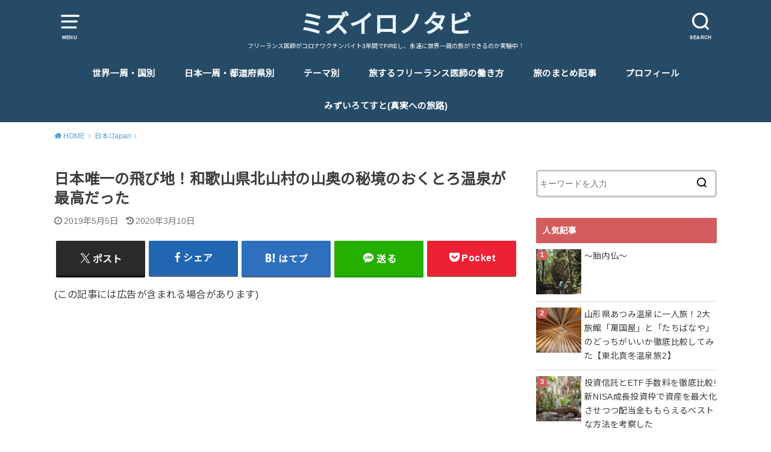

--- FILE ---
content_type: text/html; charset=UTF-8
request_url: https://lightbluefashionista.com/okutoro
body_size: 27548
content:
<!doctype html>
<html lang="ja" prefix="og: http://ogp.me/ns#">

<head>

	<meta charset="utf-8">
	<meta http-equiv="X-UA-Compatible" content="IE=edge">
	<meta name="HandheldFriendly" content="True">
	<meta name="MobileOptimized" content="320">
	<meta name="viewport" content="width=device-width, initial-scale=1"/>
	<link rel="pingback" href="https://lightbluefashionista.com/xmlrpc.php"><title>日本唯一の飛び地！和歌山県北山村の山奥の秘境のおくとろ温泉が最高だった - ミズイロノタビ</title>
<meta name='robots' content='max-image-preview:large' />

<!-- This site is optimized with the Yoast SEO plugin v8.1.2 - https://yoast.com/wordpress/plugins/seo/ -->
<link rel="canonical" href="https://lightbluefashionista.com/okutoro" />
<meta property="og:locale" content="ja_JP" />
<meta property="og:type" content="article" />
<meta property="og:title" content="日本唯一の飛び地！和歌山県北山村の山奥の秘境のおくとろ温泉が最高だった - ミズイロノタビ" />
<meta property="og:description" content="&nbsp; 紀伊山脈の雄大な景色を眺めながらゆっくり露天風呂！ 日本唯一の飛び地！和歌山県北山村の山奥の秘境のおくとろ温泉が最高だった ・日本で唯一の飛び地和歌山県北山村 ・おくとろ温泉のレストラン ・北山村のお土産や..." />
<meta property="og:url" content="https://lightbluefashionista.com/okutoro" />
<meta property="og:site_name" content="ミズイロノタビ" />
<meta property="article:tag" content="温泉" />
<meta property="article:tag" content="紀伊山脈" />
<meta property="article:tag" content="車中泊" />
<meta property="article:tag" content="秘境" />
<meta property="article:tag" content="車中泊で紀伊半島・紀伊山脈一周の旅" />
<meta property="article:tag" content="和歌山県" />
<meta property="article:section" content="日本/Japan" />
<meta property="article:published_time" content="2019-05-05T23:59:04+09:00" />
<meta property="article:modified_time" content="2020-03-10T13:59:04+09:00" />
<meta property="og:updated_time" content="2020-03-10T13:59:04+09:00" />
<meta property="og:image" content="https://lightbluefashionista.com/wp-content/uploads/2019/05/img_7825-1024x768.jpg" />
<meta property="og:image:secure_url" content="https://lightbluefashionista.com/wp-content/uploads/2019/05/img_7825-1024x768.jpg" />
<meta property="og:image:width" content="1024" />
<meta property="og:image:height" content="768" />
<meta name="twitter:card" content="summary_large_image" />
<meta name="twitter:description" content="&nbsp; 紀伊山脈の雄大な景色を眺めながらゆっくり露天風呂！ 日本唯一の飛び地！和歌山県北山村の山奥の秘境のおくとろ温泉が最高だった ・日本で唯一の飛び地和歌山県北山村 ・おくとろ温泉のレストラン ・北山村のお土産や..." />
<meta name="twitter:title" content="日本唯一の飛び地！和歌山県北山村の山奥の秘境のおくとろ温泉が最高だった - ミズイロノタビ" />
<meta name="twitter:image" content="https://lightbluefashionista.com/wp-content/uploads/2019/05/img_7825.jpg" />
<!-- / Yoast SEO plugin. -->

<link rel='dns-prefetch' href='//fonts.googleapis.com' />
<link rel='dns-prefetch' href='//s.w.org' />
<link rel="alternate" type="application/rss+xml" title="ミズイロノタビ &raquo; フィード" href="https://lightbluefashionista.com/feed" />
<link rel="alternate" type="application/rss+xml" title="ミズイロノタビ &raquo; コメントフィード" href="https://lightbluefashionista.com/comments/feed" />
<link rel="alternate" type="application/rss+xml" title="ミズイロノタビ &raquo; 日本唯一の飛び地！和歌山県北山村の山奥の秘境のおくとろ温泉が最高だった のコメントのフィード" href="https://lightbluefashionista.com/okutoro/feed" />
<!-- This site uses the Google Analytics by MonsterInsights plugin v7.13.2 - Using Analytics tracking - https://www.monsterinsights.com/ -->
<script type="text/javascript" data-cfasync="false">
    (window.gaDevIds=window.gaDevIds||[]).push("dZGIzZG");
	var mi_version         = '7.13.2';
	var mi_track_user      = true;
	var mi_no_track_reason = '';
	
	var disableStr = 'ga-disable-UA-123986018-1';

	/* Function to detect opted out users */
	function __gaTrackerIsOptedOut() {
		return document.cookie.indexOf(disableStr + '=true') > -1;
	}

	/* Disable tracking if the opt-out cookie exists. */
	if ( __gaTrackerIsOptedOut() ) {
		window[disableStr] = true;
	}

	/* Opt-out function */
	function __gaTrackerOptout() {
	  document.cookie = disableStr + '=true; expires=Thu, 31 Dec 2099 23:59:59 UTC; path=/';
	  window[disableStr] = true;
	}

	if ( 'undefined' === typeof gaOptout ) {
		function gaOptout() {
			__gaTrackerOptout();
		}
	}
	
	if ( mi_track_user ) {
		(function(i,s,o,g,r,a,m){i['GoogleAnalyticsObject']=r;i[r]=i[r]||function(){
			(i[r].q=i[r].q||[]).push(arguments)},i[r].l=1*new Date();a=s.createElement(o),
			m=s.getElementsByTagName(o)[0];a.async=1;a.src=g;m.parentNode.insertBefore(a,m)
		})(window,document,'script','//www.google-analytics.com/analytics.js','__gaTracker');

		__gaTracker('create', 'UA-123986018-1', 'auto');
		__gaTracker('set', 'forceSSL', true);
		__gaTracker('require', 'displayfeatures');
		__gaTracker('send','pageview');
	} else {
		console.log( "" );
		(function() {
			/* https://developers.google.com/analytics/devguides/collection/analyticsjs/ */
			var noopfn = function() {
				return null;
			};
			var noopnullfn = function() {
				return null;
			};
			var Tracker = function() {
				return null;
			};
			var p = Tracker.prototype;
			p.get = noopfn;
			p.set = noopfn;
			p.send = noopfn;
			var __gaTracker = function() {
				var len = arguments.length;
				if ( len === 0 ) {
					return;
				}
				var f = arguments[len-1];
				if ( typeof f !== 'object' || f === null || typeof f.hitCallback !== 'function' ) {
					console.log( 'Not running function __gaTracker(' + arguments[0] + " ....) because you are not being tracked. " + mi_no_track_reason );
					return;
				}
				try {
					f.hitCallback();
				} catch (ex) {

				}
			};
			__gaTracker.create = function() {
				return new Tracker();
			};
			__gaTracker.getByName = noopnullfn;
			__gaTracker.getAll = function() {
				return [];
			};
			__gaTracker.remove = noopfn;
			window['__gaTracker'] = __gaTracker;
					})();
		}
</script>
<!-- / Google Analytics by MonsterInsights -->
		<script type="text/javascript">
			window._wpemojiSettings = {"baseUrl":"https:\/\/s.w.org\/images\/core\/emoji\/13.1.0\/72x72\/","ext":".png","svgUrl":"https:\/\/s.w.org\/images\/core\/emoji\/13.1.0\/svg\/","svgExt":".svg","source":{"concatemoji":"https:\/\/lightbluefashionista.com\/wp-includes\/js\/wp-emoji-release.min.js?ver=5.8.12"}};
			!function(e,a,t){var n,r,o,i=a.createElement("canvas"),p=i.getContext&&i.getContext("2d");function s(e,t){var a=String.fromCharCode;p.clearRect(0,0,i.width,i.height),p.fillText(a.apply(this,e),0,0);e=i.toDataURL();return p.clearRect(0,0,i.width,i.height),p.fillText(a.apply(this,t),0,0),e===i.toDataURL()}function c(e){var t=a.createElement("script");t.src=e,t.defer=t.type="text/javascript",a.getElementsByTagName("head")[0].appendChild(t)}for(o=Array("flag","emoji"),t.supports={everything:!0,everythingExceptFlag:!0},r=0;r<o.length;r++)t.supports[o[r]]=function(e){if(!p||!p.fillText)return!1;switch(p.textBaseline="top",p.font="600 32px Arial",e){case"flag":return s([127987,65039,8205,9895,65039],[127987,65039,8203,9895,65039])?!1:!s([55356,56826,55356,56819],[55356,56826,8203,55356,56819])&&!s([55356,57332,56128,56423,56128,56418,56128,56421,56128,56430,56128,56423,56128,56447],[55356,57332,8203,56128,56423,8203,56128,56418,8203,56128,56421,8203,56128,56430,8203,56128,56423,8203,56128,56447]);case"emoji":return!s([10084,65039,8205,55357,56613],[10084,65039,8203,55357,56613])}return!1}(o[r]),t.supports.everything=t.supports.everything&&t.supports[o[r]],"flag"!==o[r]&&(t.supports.everythingExceptFlag=t.supports.everythingExceptFlag&&t.supports[o[r]]);t.supports.everythingExceptFlag=t.supports.everythingExceptFlag&&!t.supports.flag,t.DOMReady=!1,t.readyCallback=function(){t.DOMReady=!0},t.supports.everything||(n=function(){t.readyCallback()},a.addEventListener?(a.addEventListener("DOMContentLoaded",n,!1),e.addEventListener("load",n,!1)):(e.attachEvent("onload",n),a.attachEvent("onreadystatechange",function(){"complete"===a.readyState&&t.readyCallback()})),(n=t.source||{}).concatemoji?c(n.concatemoji):n.wpemoji&&n.twemoji&&(c(n.twemoji),c(n.wpemoji)))}(window,document,window._wpemojiSettings);
		</script>
		<style type="text/css">
img.wp-smiley,
img.emoji {
	display: inline !important;
	border: none !important;
	box-shadow: none !important;
	height: 1em !important;
	width: 1em !important;
	margin: 0 .07em !important;
	vertical-align: -0.1em !important;
	background: none !important;
	padding: 0 !important;
}
</style>
	<link rel='stylesheet' id='wp-block-library-css'  href='https://lightbluefashionista.com/wp-includes/css/dist/block-library/style.min.css' type='text/css' media='all' />
<style id='rinkerg-gutenberg-rinker-style-inline-css' type='text/css'>
.wp-block-create-block-block{background-color:#21759b;color:#fff;padding:2px}

</style>
<link rel='stylesheet' id='quads-style-css-css'  href='https://lightbluefashionista.com/wp-content/plugins/quick-adsense-reloaded/includes/gutenberg/dist/blocks.style.build.css?ver=2.0.17.1' type='text/css' media='all' />
<link rel='stylesheet' id='toc-screen-css'  href='https://lightbluefashionista.com/wp-content/plugins/table-of-contents-plus/screen.min.css?ver=2106' type='text/css' media='all' />
<link rel='stylesheet' id='monsterinsights-popular-posts-style-css'  href='https://lightbluefashionista.com/wp-content/plugins/google-analytics-for-wordpress/assets/css/frontend.min.css?ver=7.13.2' type='text/css' media='all' />
<link rel='stylesheet' id='wordpress-popular-posts-css-css'  href='https://lightbluefashionista.com/wp-content/plugins/wordpress-popular-posts/assets/css/wpp.css?ver=6.3.3' type='text/css' media='all' />
<link rel='stylesheet' id='yyi_rinker_stylesheet-css'  href='https://lightbluefashionista.com/wp-content/plugins/yyi-rinker/css/style.css?v=1.10.2' type='text/css' media='all' />
<link rel='stylesheet' id='style-css'  href='https://lightbluefashionista.com/wp-content/themes/yswallow/style.min.css?ver=1.6.3' type='text/css' media='all' />
<style id='style-inline-css' type='text/css'>
.animated{animation-duration:1.2s;animation-fill-mode:both;animation-delay:0s;animation-timing-function:ease-out}.wpcf7 .screen-reader-response{position:static}.animated{animation-fill-mode:none}@keyframes fadeIn{from{opacity:0}to{opacity:1}}.fadeIn{animation-name:fadeIn}@keyframes fadeInDown{from{opacity:0;transform:translate3d(0,-10px,0)}to{opacity:1;transform:none}}.fadeInDown{animation-name:fadeInDown}@keyframes fadeInDownBig{from{opacity:0;transform:translate3d(0,-100%,0)}to{opacity:1;transform:none}}.fadeInDownBig{animation-name:fadeInDownBig}@keyframes fadeInLeft{from{opacity:0;transform:translate3d(-10px,0,0)}to{opacity:1;transform:none}}.fadeInLeft{animation-name:fadeInLeft}@keyframes fadeInLeftBig{from{opacity:0;transform:translate3d(-100%,0,0)}to{opacity:1;transform:none}}.fadeInLeftBig{animation-name:fadeInLeftBig}@keyframes fadeInRight{from{opacity:0;transform:translate3d(10px,0,0)}to{opacity:1;transform:none}}.fadeInRight{animation-name:fadeInRight}@keyframes fadeInRightBig{from{opacity:0;transform:translate3d(100%,0,0)}to{opacity:1;transform:none}}.fadeInRightBig{animation-name:fadeInRightBig}@keyframes fadeInUp{from{opacity:0;transform:translate3d(0,10px,0)}to{opacity:1;transform:none}}.fadeInUp{animation-name:fadeInUp}@keyframes fadeInUpBig{from{opacity:0;transform:translate3d(0,100%,0)}to{opacity:1;transform:none}}.fadeInUpBig{animation-name:fadeInUpBig}
</style>
<link rel='stylesheet' id='gf_Notojp-css'  href='https://fonts.googleapis.com/css?family=Noto+Sans+JP&#038;display=swap' type='text/css' media='all' />
<link rel='stylesheet' id='fontawesome-css'  href='https://lightbluefashionista.com/wp-content/themes/yswallow/library/css/font-awesome.min.css' type='text/css' media='all' />
<style id='quads-styles-inline-css' type='text/css'>
.quads-ad-label { font-size: 12px; text-align: center; color: #333;}
</style>
<script type='text/javascript' id='monsterinsights-frontend-script-js-extra'>
/* <![CDATA[ */
var monsterinsights_frontend = {"js_events_tracking":"true","download_extensions":"doc,pdf,ppt,zip,xls,docx,pptx,xlsx","inbound_paths":"[]","home_url":"https:\/\/lightbluefashionista.com","hash_tracking":"false"};
/* ]]> */
</script>
<script type='text/javascript' src='https://lightbluefashionista.com/wp-content/plugins/google-analytics-for-wordpress/assets/js/frontend.min.js?ver=7.13.2' id='monsterinsights-frontend-script-js'></script>
<script type='text/javascript' src='https://lightbluefashionista.com/wp-includes/js/jquery/jquery.min.js?ver=3.6.0' id='jquery-core-js'></script>
<script type='text/javascript' src='https://lightbluefashionista.com/wp-includes/js/jquery/jquery-migrate.min.js?ver=3.3.2' id='jquery-migrate-js'></script>
<script type='application/json' id='wpp-json'>
{"sampling_active":0,"sampling_rate":100,"ajax_url":"https:\/\/lightbluefashionista.com\/wp-json\/wordpress-popular-posts\/v1\/popular-posts","api_url":"https:\/\/lightbluefashionista.com\/wp-json\/wordpress-popular-posts","ID":8394,"token":"b5d33a3592","lang":0,"debug":0}
</script>
<script type='text/javascript' src='https://lightbluefashionista.com/wp-content/plugins/wordpress-popular-posts/assets/js/wpp.min.js?ver=6.3.3' id='wpp-js-js'></script>
<script type='text/javascript' src='https://lightbluefashionista.com/wp-content/plugins/yyi-rinker/js/event-tracking.js?v=1.10.2' id='yyi_rinker_event_tracking_script-js'></script>
<link rel="https://api.w.org/" href="https://lightbluefashionista.com/wp-json/" /><link rel="alternate" type="application/json" href="https://lightbluefashionista.com/wp-json/wp/v2/posts/8394" /><link rel="EditURI" type="application/rsd+xml" title="RSD" href="https://lightbluefashionista.com/xmlrpc.php?rsd" />
<link rel="wlwmanifest" type="application/wlwmanifest+xml" href="https://lightbluefashionista.com/wp-includes/wlwmanifest.xml" /> 
<meta name="generator" content="WordPress 5.8.12" />
<link rel='shortlink' href='https://lightbluefashionista.com/?p=8394' />
<link rel="alternate" type="application/json+oembed" href="https://lightbluefashionista.com/wp-json/oembed/1.0/embed?url=https%3A%2F%2Flightbluefashionista.com%2Fokutoro" />
<link rel="alternate" type="text/xml+oembed" href="https://lightbluefashionista.com/wp-json/oembed/1.0/embed?url=https%3A%2F%2Flightbluefashionista.com%2Fokutoro&#038;format=xml" />
<style type="text/css">div#toc_container {width: 100%;}div#toc_container ul li {font-size: 100%;}</style><script type="text/javascript" src="https://lightbluefashionista.com/wp-content/plugins/quick-adsense-reloaded/assets/js/ads.js"></script><script type='text/javascript'>document.cookie = 'quads_browser_width='+screen.width;</script>            <style id="wpp-loading-animation-styles">@-webkit-keyframes bgslide{from{background-position-x:0}to{background-position-x:-200%}}@keyframes bgslide{from{background-position-x:0}to{background-position-x:-200%}}.wpp-widget-placeholder,.wpp-widget-block-placeholder,.wpp-shortcode-placeholder{margin:0 auto;width:60px;height:3px;background:#dd3737;background:linear-gradient(90deg,#dd3737 0%,#571313 10%,#dd3737 100%);background-size:200% auto;border-radius:3px;-webkit-animation:bgslide 1s infinite linear;animation:bgslide 1s infinite linear}</style>
            <script type="text/javascript" language="javascript">
    var vc_pid = "886847770";
</script><script type="text/javascript" src="//aml.valuecommerce.com/vcdal.js" async></script><style>
.yyi-rinker-images {
    display: flex;
    justify-content: center;
    align-items: center;
    position: relative;

}
div.yyi-rinker-image img.yyi-rinker-main-img.hidden {
    display: none;
}

.yyi-rinker-images-arrow {
    cursor: pointer;
    position: absolute;
    top: 50%;
    display: block;
    margin-top: -11px;
    opacity: 0.6;
    width: 22px;
}

.yyi-rinker-images-arrow-left{
    left: -10px;
}
.yyi-rinker-images-arrow-right{
    right: -10px;
}

.yyi-rinker-images-arrow-left.hidden {
    display: none;
}

.yyi-rinker-images-arrow-right.hidden {
    display: none;
}
div.yyi-rinker-contents.yyi-rinker-design-tate  div.yyi-rinker-box{
    flex-direction: column;
}

div.yyi-rinker-contents.yyi-rinker-design-slim div.yyi-rinker-box .yyi-rinker-links {
    flex-direction: column;
}

div.yyi-rinker-contents.yyi-rinker-design-slim div.yyi-rinker-info {
    width: 100%;
}

div.yyi-rinker-contents.yyi-rinker-design-slim .yyi-rinker-title {
    text-align: center;
}

div.yyi-rinker-contents.yyi-rinker-design-slim .yyi-rinker-links {
    text-align: center;
}
div.yyi-rinker-contents.yyi-rinker-design-slim .yyi-rinker-image {
    margin: auto;
}

div.yyi-rinker-contents.yyi-rinker-design-slim div.yyi-rinker-info ul.yyi-rinker-links li {
	align-self: stretch;
}
div.yyi-rinker-contents.yyi-rinker-design-slim div.yyi-rinker-box div.yyi-rinker-info {
	padding: 0;
}
div.yyi-rinker-contents.yyi-rinker-design-slim div.yyi-rinker-box {
	flex-direction: column;
	padding: 14px 5px 0;
}

.yyi-rinker-design-slim div.yyi-rinker-box div.yyi-rinker-info {
	text-align: center;
}

.yyi-rinker-design-slim div.price-box span.price {
	display: block;
}

div.yyi-rinker-contents.yyi-rinker-design-slim div.yyi-rinker-info div.yyi-rinker-title a{
	font-size:16px;
}

div.yyi-rinker-contents.yyi-rinker-design-slim ul.yyi-rinker-links li.amazonkindlelink:before,  div.yyi-rinker-contents.yyi-rinker-design-slim ul.yyi-rinker-links li.amazonlink:before,  div.yyi-rinker-contents.yyi-rinker-design-slim ul.yyi-rinker-links li.rakutenlink:before,  div.yyi-rinker-contents.yyi-rinker-design-slim ul.yyi-rinker-links li.yahoolink:before {
	font-size:12px;
}

div.yyi-rinker-contents.yyi-rinker-design-slim ul.yyi-rinker-links li a {
	font-size: 13px;
}
.entry-content ul.yyi-rinker-links li {
	padding: 0;
}

div.yyi-rinker-contents .yyi-rinker-attention.attention_desing_right_ribbon {
    width: 89px;
    height: 91px;
    position: absolute;
    top: -1px;
    right: -1px;
    left: auto;
    overflow: hidden;
}

div.yyi-rinker-contents .yyi-rinker-attention.attention_desing_right_ribbon span {
    display: inline-block;
    width: 146px;
    position: absolute;
    padding: 4px 0;
    left: -13px;
    top: 12px;
    text-align: center;
    font-size: 12px;
    line-height: 24px;
    -webkit-transform: rotate(45deg);
    transform: rotate(45deg);
    box-shadow: 0 1px 3px rgba(0, 0, 0, 0.2);
}

div.yyi-rinker-contents .yyi-rinker-attention.attention_desing_right_ribbon {
    background: none;
}
.yyi-rinker-attention.attention_desing_right_ribbon .yyi-rinker-attention-after,
.yyi-rinker-attention.attention_desing_right_ribbon .yyi-rinker-attention-before{
display:none;
}
div.yyi-rinker-use-right_ribbon div.yyi-rinker-title {
    margin-right: 2rem;
}

				</style>
<script>
  (function (s, t, a, y, twenty, two) {
    s.Stay22 = s.Stay22 || {};
    s.Stay22.params = { lmaID: '6878c4859d10417aeb308706' };
    twenty = t.createElement(a);
    two = t.getElementsByTagName(a)[0];
    twenty.async = 1;
    twenty.src = y;
    two.parentNode.insertBefore(twenty, two);
  })(window, document, 'script', 'https://scripts.stay22.com/letmeallez.js');
</script>
<style type="text/css">
body, #breadcrumb li a::after{ color: #3E3E3E;}
a, #breadcrumb li a i, .authorbox .author_sns li a::before,.widget li a:after{ color: #57a1d8;}
a:hover{ color: #9eccef;}
.article-footer .post-categories li a,.article-footer .tags a{ background: #57a1d8; border-color:#57a1d8;}
.article-footer .tags a{ color:#57a1d8; background: none;}
.article-footer .post-categories li a:hover,.article-footer .tags a:hover{ background:#9eccef;  border-color:#9eccef;}
input[type="text"],input[type="password"],input[type="datetime"],input[type="datetime-local"],input[type="date"],input[type="month"],input[type="time"],input[type="week"],input[type="number"],input[type="email"],input[type="url"],input[type="search"],input[type="tel"],input[type="color"],select,textarea,.field { background-color: #ffffff;}
#header{ color: #ffffff; background: #264b67;}
#logo a{ color: #ecf6ff;}
@media only screen and (min-width: 768px) {
	#g_nav .nav > li::after{ background: #ecf6ff;}
	#g_nav .nav li ul.sub-menu, #g_nav .nav li ul.children{ background: #2e3a44;color: #ffffff;}
	.archives-list .post-list a .eyecatch::after{ background: #57a1d8;}
}

.slick-prev:before, .slick-next:before, .accordionBtn, #submit, button, html input[type="button"], input[type="reset"], input[type="submit"], .pagination a:hover, .pagination a:focus,.page-links a:hover, .page-links a:focus { background-color: #57a1d8;}
.accordionBtn.active, #submit:hover, #submit:focus{ background-color: #9eccef;}
.entry-content h2, .homeadd_wrap .widgettitle, .widgettitle, .eyecatch .cat-name, ul.wpp-list li a:before, .cat_postlist .catttl span::before, .cat_postlist .catttl span::after, .accordion::before{ background: #d35d5e; color: #ffffff;}
.entry-content h3,.entry-content h4{ border-color: #d35d5e;}
.h_balloon .entry-content h2:after{ border-top-color: #d35d5e;}
.entry-content ol li:before{ background: #d35d5e; border-color: #d35d5e;  color: #ffffff;}
.entry-content ol li ol li:before{ color: #d35d5e;}
.entry-content ul li:before{ color: #d35d5e;}
.entry-content blockquote::before,.entry-content blockquote::after{color: #d35d5e;}

.btn-wrap a{background: #57a1d8;border: 1px solid #57a1d8;}
.btn-wrap a:hover,.widget .btn-wrap:not(.simple) a:hover{color: #57a1d8;border-color: #57a1d8;}
.btn-wrap.simple a, .pagination a, .pagination span,.page-links a{border-color: #57a1d8; color: #57a1d8;}
.btn-wrap.simple a:hover, .pagination .current,.pagination .current:hover,.page-links ul > li > span{background-color: #57a1d8;}

#footer-top::before{background-color: #d35d5e;}
#footer,.cta-inner{background-color: #2e3a44; color: #ffffff;}

</style>
<link rel="icon" href="https://lightbluefashionista.com/wp-content/uploads/2018/09/cropped-img_4795-1-1-32x32.jpg" sizes="32x32" />
<link rel="icon" href="https://lightbluefashionista.com/wp-content/uploads/2018/09/cropped-img_4795-1-1-192x192.jpg" sizes="192x192" />
<link rel="apple-touch-icon" href="https://lightbluefashionista.com/wp-content/uploads/2018/09/cropped-img_4795-1-1-180x180.jpg" />
<meta name="msapplication-TileImage" content="https://lightbluefashionista.com/wp-content/uploads/2018/09/cropped-img_4795-1-1-270x270.jpg" />
</head>

<body class="post-template-default single single-post postid-8394 single-format-standard pd_normal h_default date_on catlabeloff pannavi_on">
	<div id="container">


<header id="header" class="header animated fadeIn">
<div id="inner-header" class="wrap cf">

<a href="#spnavi" data-remodal-target="spnavi" class="nav_btn"><span class="text">MENU</span></a><div class="remodal" data-remodal-id="spnavi" data-remodal-options="hashTracking:false"><button data-remodal-action="close" class="remodal-close"><span class="text gf">CLOSE</span></button><div id="categories-3" class="widget widget_categories"><h4 class="widgettitle"><span>カテゴリー</span></h4>
			<ul>
					<li class="cat-item cat-item-256"><a href="https://lightbluefashionista.com/category/travelingfreelancedr">旅するフリーランス医師の働き方</a>
</li>
	<li class="cat-item cat-item-267"><a href="https://lightbluefashionista.com/category/money">旅するフリーランス医師の資産形成</a>
</li>
	<li class="cat-item cat-item-8"><a href="https://lightbluefashionista.com/category/japan">日本/Japan</a>
<ul class='children'>
	<li class="cat-item cat-item-4"><a href="https://lightbluefashionista.com/category/japan/ryukyu-islands">琉球諸島/Ryukyu Islands</a>
</li>
</ul>
</li>
	<li class="cat-item cat-item-300"><a href="https://lightbluefashionista.com/category/eastasia">東アジア</a>
<ul class='children'>
	<li class="cat-item cat-item-69"><a href="https://lightbluefashionista.com/category/eastasia/china">中国/China</a>
</li>
	<li class="cat-item cat-item-71"><a href="https://lightbluefashionista.com/category/eastasia/taiwan">台湾/Taiwan</a>
</li>
	<li class="cat-item cat-item-233"><a href="https://lightbluefashionista.com/category/eastasia/korea">韓国/Korea</a>
</li>
</ul>
</li>
	<li class="cat-item cat-item-301"><a href="https://lightbluefashionista.com/category/eastsouthasia">東南アジア</a>
<ul class='children'>
	<li class="cat-item cat-item-141"><a href="https://lightbluefashionista.com/category/eastsouthasia/thailand">タイ/Thailand</a>
</li>
	<li class="cat-item cat-item-260"><a href="https://lightbluefashionista.com/category/eastsouthasia/%e3%83%9e%e3%83%ac%e3%83%bc%e3%82%b7%e3%82%a2-malaysia">マレーシア/Malaysia</a>
</li>
	<li class="cat-item cat-item-165"><a href="https://lightbluefashionista.com/category/eastsouthasia/singapore">シンガポール/Singapore</a>
</li>
	<li class="cat-item cat-item-44"><a href="https://lightbluefashionista.com/category/eastsouthasia/vietnam">ベトナム/Vietnam</a>
</li>
	<li class="cat-item cat-item-145"><a href="https://lightbluefashionista.com/category/eastsouthasia/cambodia">カンボジア/Cambodia</a>
</li>
	<li class="cat-item cat-item-151"><a href="https://lightbluefashionista.com/category/eastsouthasia/laos">ラオス/Laos</a>
</li>
	<li class="cat-item cat-item-163"><a href="https://lightbluefashionista.com/category/eastsouthasia/myanmar">ミャンマー/Myanmar</a>
</li>
	<li class="cat-item cat-item-30"><a href="https://lightbluefashionista.com/category/eastsouthasia/indonesia">インドネシア/Indonesia</a>
</li>
</ul>
</li>
	<li class="cat-item cat-item-302"><a href="https://lightbluefashionista.com/category/southasia">南アジア</a>
<ul class='children'>
	<li class="cat-item cat-item-269"><a href="https://lightbluefashionista.com/category/southasia/%e3%82%a4%e3%83%b3%e3%83%89-india">インド/India</a>
</li>
	<li class="cat-item cat-item-61"><a href="https://lightbluefashionista.com/category/southasia/nepal">ネパール/Nepal</a>
</li>
</ul>
</li>
	<li class="cat-item cat-item-303"><a href="https://lightbluefashionista.com/category/middleeast">中東</a>
<ul class='children'>
	<li class="cat-item cat-item-264"><a href="https://lightbluefashionista.com/category/middleeast/turkey">トルコ/Turkey</a>
</li>
	<li class="cat-item cat-item-152"><a href="https://lightbluefashionista.com/category/middleeast/iran">イラン/Iran</a>
</li>
	<li class="cat-item cat-item-98"><a href="https://lightbluefashionista.com/category/middleeast/uae">アラブ首長国連邦/UAE</a>
</li>
</ul>
</li>
	<li class="cat-item cat-item-304"><a href="https://lightbluefashionista.com/category/europe">ヨーロッパ</a>
<ul class='children'>
	<li class="cat-item cat-item-86"><a href="https://lightbluefashionista.com/category/europe/italy">イタリア/Italy</a>
</li>
	<li class="cat-item cat-item-62"><a href="https://lightbluefashionista.com/category/europe/france">フランス/France</a>
</li>
	<li class="cat-item cat-item-87"><a href="https://lightbluefashionista.com/category/europe/spain">スペイン/Spain</a>
</li>
	<li class="cat-item cat-item-153"><a href="https://lightbluefashionista.com/category/europe/portugal">ポルトガル/Portugal</a>
</li>
	<li class="cat-item cat-item-59"><a href="https://lightbluefashionista.com/category/europe/switherland">スイス/Switherland</a>
</li>
	<li class="cat-item cat-item-60"><a href="https://lightbluefashionista.com/category/europe/germany">ドイツ/Germany</a>
</li>
	<li class="cat-item cat-item-64"><a href="https://lightbluefashionista.com/category/europe/netherland">オランダ/Netherland</a>
</li>
	<li class="cat-item cat-item-63"><a href="https://lightbluefashionista.com/category/europe/bergium">ベルギー/Bergium</a>
</li>
	<li class="cat-item cat-item-55"><a href="https://lightbluefashionista.com/category/europe/czech-republic">チェコ/Czech Republic</a>
</li>
	<li class="cat-item cat-item-58"><a href="https://lightbluefashionista.com/category/europe/austria">オーストリア/Austria</a>
</li>
	<li class="cat-item cat-item-56"><a href="https://lightbluefashionista.com/category/europe/hungary">ハンガリー/Hungary</a>
</li>
	<li class="cat-item cat-item-72"><a href="https://lightbluefashionista.com/category/europe/poland">ポーランド/Poland</a>
</li>
	<li class="cat-item cat-item-52"><a href="https://lightbluefashionista.com/category/europe/estonia">エストニア/Estonia</a>
</li>
	<li class="cat-item cat-item-53"><a href="https://lightbluefashionista.com/category/europe/latvia">ラトビア/Latvia</a>
</li>
	<li class="cat-item cat-item-54"><a href="https://lightbluefashionista.com/category/europe/lithuania">リトアニア/Lithuania</a>
</li>
	<li class="cat-item cat-item-48"><a href="https://lightbluefashionista.com/category/europe/finland">フィンランド/Finland</a>
</li>
	<li class="cat-item cat-item-259"><a href="https://lightbluefashionista.com/category/europe/greece">ギリシャ/Greece</a>
</li>
	<li class="cat-item cat-item-29"><a href="https://lightbluefashionista.com/category/europe/russia">ロシア/Russia</a>
</li>
</ul>
</li>
	<li class="cat-item cat-item-305"><a href="https://lightbluefashionista.com/category/africa">アフリカ</a>
<ul class='children'>
	<li class="cat-item cat-item-284"><a href="https://lightbluefashionista.com/category/africa/egypt">エジプト/Egypt</a>
</li>
	<li class="cat-item cat-item-288"><a href="https://lightbluefashionista.com/category/africa/ethiopia">エチオピア/Ethiopia</a>
</li>
	<li class="cat-item cat-item-289"><a href="https://lightbluefashionista.com/category/africa/kenya">ケニア/Kenya</a>
</li>
	<li class="cat-item cat-item-290"><a href="https://lightbluefashionista.com/category/africa/uganda">ウガンダ/Uganda</a>
</li>
	<li class="cat-item cat-item-291"><a href="https://lightbluefashionista.com/category/africa/rwanda">ルワンダ/Rwanda</a>
</li>
	<li class="cat-item cat-item-292"><a href="https://lightbluefashionista.com/category/africa/tanzania">タンザニア/Tanzania</a>
</li>
	<li class="cat-item cat-item-293"><a href="https://lightbluefashionista.com/category/africa/malawi">マラウイ/Malawi</a>
</li>
	<li class="cat-item cat-item-294"><a href="https://lightbluefashionista.com/category/africa/zambia">ザンビア/Zambia</a>
</li>
	<li class="cat-item cat-item-299"><a href="https://lightbluefashionista.com/category/africa/zinbabwe">ジンバブエ/Zinbabwe</a>
</li>
	<li class="cat-item cat-item-295"><a href="https://lightbluefashionista.com/category/africa/botswana">ボツワナ/Botswana</a>
</li>
	<li class="cat-item cat-item-296"><a href="https://lightbluefashionista.com/category/africa/namibia">ナミビア/Namibia</a>
</li>
	<li class="cat-item cat-item-298"><a href="https://lightbluefashionista.com/category/africa/lethoto">レソト/Lethoto</a>
</li>
	<li class="cat-item cat-item-297"><a href="https://lightbluefashionista.com/category/africa/southafrica">南アフリカ共和国/South Africa</a>
</li>
	<li class="cat-item cat-item-186"><a href="https://lightbluefashionista.com/category/africa/morocco">モロッコ/Morocco</a>
</li>
</ul>
</li>
	<li class="cat-item cat-item-306"><a href="https://lightbluefashionista.com/category/northamerica">北米</a>
<ul class='children'>
	<li class="cat-item cat-item-166"><a href="https://lightbluefashionista.com/category/northamerica/usa">アメリカ合衆国/USA</a>
</li>
</ul>
</li>
	<li class="cat-item cat-item-318"><a href="https://lightbluefashionista.com/category/middleamerica">中米</a>
<ul class='children'>
	<li class="cat-item cat-item-315"><a href="https://lightbluefashionista.com/category/middleamerica/mexico">メキシコ/Mexico</a>
</li>
	<li class="cat-item cat-item-319"><a href="https://lightbluefashionista.com/category/middleamerica/%e3%82%ad%e3%83%a5%e3%83%bc%e3%83%90">キューバ</a>
</li>
</ul>
</li>
	<li class="cat-item cat-item-3"><a href="https://lightbluefashionista.com/category/mizuironokotoba">ミズイロノコトバ</a>
</li>
	<li class="cat-item cat-item-2"><a href="https://lightbluefashionista.com/category/mizuironotabi">ミズイロノタビ</a>
</li>
	<li class="cat-item cat-item-73"><a href="https://lightbluefashionista.com/category/matome">まとめ</a>
</li>
	<li class="cat-item cat-item-49"><a href="https://lightbluefashionista.com/category/english-page">English Page</a>
</li>
			</ul>

			</div>
<div id="wpp-3" class="widget popular-posts">
<h4 class="widgettitle"><span>人気記事</span></h4><ul class="wpp-list wpp-list-with-thumbnails">
<li>
<a href="https://lightbluefashionista.com/tainaibutsu" target="_self"><img src="https://lightbluefashionista.com/wp-content/uploads/wordpress-popular-posts/70975-featured-75x75.jpg" srcset="https://lightbluefashionista.com/wp-content/uploads/wordpress-popular-posts/70975-featured-75x75.jpg, https://lightbluefashionista.com/wp-content/uploads/wordpress-popular-posts/70975-featured-75x75@1.5x.jpg 1.5x, https://lightbluefashionista.com/wp-content/uploads/wordpress-popular-posts/70975-featured-75x75@2x.jpg 2x, https://lightbluefashionista.com/wp-content/uploads/wordpress-popular-posts/70975-featured-75x75@2.5x.jpg 2.5x, https://lightbluefashionista.com/wp-content/uploads/wordpress-popular-posts/70975-featured-75x75@3x.jpg 3x" width="75" height="75" alt="" class="wpp-thumbnail wpp_featured wpp_cached_thumb" decoding="async" loading="lazy"></a>
<a href="https://lightbluefashionista.com/tainaibutsu" class="wpp-post-title" target="_self">～胎内仏～</a>
</li>
<li>
<a href="https://lightbluefashionista.com/nisaetf" target="_self"><img src="https://lightbluefashionista.com/wp-content/uploads/wordpress-popular-posts/70931-featured-75x75.jpg" srcset="https://lightbluefashionista.com/wp-content/uploads/wordpress-popular-posts/70931-featured-75x75.jpg, https://lightbluefashionista.com/wp-content/uploads/wordpress-popular-posts/70931-featured-75x75@1.5x.jpg 1.5x, https://lightbluefashionista.com/wp-content/uploads/wordpress-popular-posts/70931-featured-75x75@2x.jpg 2x, https://lightbluefashionista.com/wp-content/uploads/wordpress-popular-posts/70931-featured-75x75@2.5x.jpg 2.5x, https://lightbluefashionista.com/wp-content/uploads/wordpress-popular-posts/70931-featured-75x75@3x.jpg 3x" width="75" height="75" alt="" class="wpp-thumbnail wpp_featured wpp_cached_thumb" decoding="async" loading="lazy"></a>
<a href="https://lightbluefashionista.com/nisaetf" class="wpp-post-title" target="_self">投資信託とETF手数料を徹底比較!新NISA成長投資枠で資産を最大化させつつ配当金ももらえるベストな方法を考察した</a>
</li>
<li>
<a href="https://lightbluefashionista.com/bankokuyatachibanaya" target="_self"><img src="https://lightbluefashionista.com/wp-content/uploads/wordpress-popular-posts/55162-featured-75x75.jpg" srcset="https://lightbluefashionista.com/wp-content/uploads/wordpress-popular-posts/55162-featured-75x75.jpg, https://lightbluefashionista.com/wp-content/uploads/wordpress-popular-posts/55162-featured-75x75@1.5x.jpg 1.5x, https://lightbluefashionista.com/wp-content/uploads/wordpress-popular-posts/55162-featured-75x75@2x.jpg 2x, https://lightbluefashionista.com/wp-content/uploads/wordpress-popular-posts/55162-featured-75x75@2.5x.jpg 2.5x, https://lightbluefashionista.com/wp-content/uploads/wordpress-popular-posts/55162-featured-75x75@3x.jpg 3x" width="75" height="75" alt="" class="wpp-thumbnail wpp_featured wpp_cached_thumb" decoding="async" loading="lazy"></a>
<a href="https://lightbluefashionista.com/bankokuyatachibanaya" class="wpp-post-title" target="_self">山形県あつみ温泉に一人旅！2大旅館「萬国屋」と「たちばなや」のどっちがいいか徹底比較してみた【東北真冬温泉旅2】</a>
</li>
<li>
<a href="https://lightbluefashionista.com/ryoujusen" target="_self"><img src="https://lightbluefashionista.com/wp-content/uploads/wordpress-popular-posts/52347-featured-75x75.jpg" srcset="https://lightbluefashionista.com/wp-content/uploads/wordpress-popular-posts/52347-featured-75x75.jpg, https://lightbluefashionista.com/wp-content/uploads/wordpress-popular-posts/52347-featured-75x75@1.5x.jpg 1.5x, https://lightbluefashionista.com/wp-content/uploads/wordpress-popular-posts/52347-featured-75x75@2x.jpg 2x, https://lightbluefashionista.com/wp-content/uploads/wordpress-popular-posts/52347-featured-75x75@2.5x.jpg 2.5x, https://lightbluefashionista.com/wp-content/uploads/wordpress-popular-posts/52347-featured-75x75@3x.jpg 3x" width="75" height="75" alt="" class="wpp-thumbnail wpp_featured wpp_cached_thumb" decoding="async" loading="lazy"></a>
<a href="https://lightbluefashionista.com/ryoujusen" class="wpp-post-title" target="_self">ブッダが法華経を説法した聖地！ラージギルから霊鷲山までは1時間半の徒歩で移動可能だった【インド一周47】</a>
</li>
<li>
<a href="https://lightbluefashionista.com/matagishiryoukan" target="_self"><img src="https://lightbluefashionista.com/wp-content/uploads/wordpress-popular-posts/33213-featured-75x75.jpg" width="75" height="75" alt="" class="wpp-thumbnail wpp_featured wpp_cached_thumb" decoding="async" loading="lazy"></a>
<a href="https://lightbluefashionista.com/matagishiryoukan" class="wpp-post-title" target="_self">マタギの由来、伝統的風習、山の神信仰まで徹底解説！秋田県「マタギ資料館」を見学し日帰りで「マタギの湯」も堪能した</a>
</li>
<li>
<a href="https://lightbluefashionista.com/iberojetorbestexperience" target="_self"><img src="https://lightbluefashionista.com/wp-content/uploads/wordpress-popular-posts/69241-featured-75x75.jpg" srcset="https://lightbluefashionista.com/wp-content/uploads/wordpress-popular-posts/69241-featured-75x75.jpg, https://lightbluefashionista.com/wp-content/uploads/wordpress-popular-posts/69241-featured-75x75@1.5x.jpg 1.5x, https://lightbluefashionista.com/wp-content/uploads/wordpress-popular-posts/69241-featured-75x75@2x.jpg 2x, https://lightbluefashionista.com/wp-content/uploads/wordpress-popular-posts/69241-featured-75x75@2.5x.jpg 2.5x, https://lightbluefashionista.com/wp-content/uploads/wordpress-popular-posts/69241-featured-75x75@3x.jpg 3x" width="75" height="75" alt="" class="wpp-thumbnail wpp_featured wpp_cached_thumb" decoding="async" loading="lazy"></a>
<a href="https://lightbluefashionista.com/iberojetorbestexperience" class="wpp-post-title" target="_self">Iberojet/Orbestはどうだった?荷物検査から食事までリスボン発カンクン着の搭乗体験記</a>
</li>
<li>
<a href="https://lightbluefashionista.com/fromabusimbeltoluxor" target="_self"><img src="https://lightbluefashionista.com/wp-content/uploads/wordpress-popular-posts/60290-featured-75x75.jpg" srcset="https://lightbluefashionista.com/wp-content/uploads/wordpress-popular-posts/60290-featured-75x75.jpg, https://lightbluefashionista.com/wp-content/uploads/wordpress-popular-posts/60290-featured-75x75@1.5x.jpg 1.5x, https://lightbluefashionista.com/wp-content/uploads/wordpress-popular-posts/60290-featured-75x75@2x.jpg 2x, https://lightbluefashionista.com/wp-content/uploads/wordpress-popular-posts/60290-featured-75x75@2.5x.jpg 2.5x, https://lightbluefashionista.com/wp-content/uploads/wordpress-popular-posts/60290-featured-75x75@3x.jpg 3x" width="75" height="75" alt="" class="wpp-thumbnail wpp_featured wpp_cached_thumb" decoding="async" loading="lazy"></a>
<a href="https://lightbluefashionista.com/fromabusimbeltoluxor" class="wpp-post-title" target="_self">エジプト電車の時刻表と外国人料金表を大公開!アスワンからルクソールまで鉄道で移動した【エジプト16】</a>
</li>
<li>
<a href="https://lightbluefashionista.com/howtocollectpeopleinnamibianroadtrip" target="_self"><img src="https://lightbluefashionista.com/wp-content/uploads/wordpress-popular-posts/58809-featured-75x75.jpg" srcset="https://lightbluefashionista.com/wp-content/uploads/wordpress-popular-posts/58809-featured-75x75.jpg, https://lightbluefashionista.com/wp-content/uploads/wordpress-popular-posts/58809-featured-75x75@1.5x.jpg 1.5x, https://lightbluefashionista.com/wp-content/uploads/wordpress-popular-posts/58809-featured-75x75@2x.jpg 2x, https://lightbluefashionista.com/wp-content/uploads/wordpress-popular-posts/58809-featured-75x75@2.5x.jpg 2.5x, https://lightbluefashionista.com/wp-content/uploads/wordpress-popular-posts/58809-featured-75x75@3x.jpg 3x" width="75" height="75" alt="" class="wpp-thumbnail wpp_featured wpp_cached_thumb" decoding="async" loading="lazy"></a>
<a href="https://lightbluefashionista.com/howtocollectpeopleinnamibianroadtrip" class="wpp-post-title" target="_self">SNSや掲示板を駆使!ナミビアのロードトリップではどのように仲間を集めるべきか徹底解説【ナミビア2】</a>
</li>
<li>
<a href="https://lightbluefashionista.com/howmuchisafrica" target="_self"><img src="https://lightbluefashionista.com/wp-content/uploads/wordpress-popular-posts/63599-featured-75x75.jpg" srcset="https://lightbluefashionista.com/wp-content/uploads/wordpress-popular-posts/63599-featured-75x75.jpg, https://lightbluefashionista.com/wp-content/uploads/wordpress-popular-posts/63599-featured-75x75@1.5x.jpg 1.5x, https://lightbluefashionista.com/wp-content/uploads/wordpress-popular-posts/63599-featured-75x75@2x.jpg 2x, https://lightbluefashionista.com/wp-content/uploads/wordpress-popular-posts/63599-featured-75x75@2.5x.jpg 2.5x, https://lightbluefashionista.com/wp-content/uploads/wordpress-popular-posts/63599-featured-75x75@3x.jpg 3x" width="75" height="75" alt="" class="wpp-thumbnail wpp_featured wpp_cached_thumb" decoding="async" loading="lazy"></a>
<a href="https://lightbluefashionista.com/howmuchisafrica" class="wpp-post-title" target="_self">アフリカ縦断にかかった期間と費用を徹底解説!100万円使ってもぼくの資産が減らなかった理由とは?</a>
</li>
<li>
<a href="https://lightbluefashionista.com/pangreece" target="_self"><img src="https://lightbluefashionista.com/wp-content/uploads/wordpress-popular-posts/53958-featured-75x75.jpg" srcset="https://lightbluefashionista.com/wp-content/uploads/wordpress-popular-posts/53958-featured-75x75.jpg, https://lightbluefashionista.com/wp-content/uploads/wordpress-popular-posts/53958-featured-75x75@1.5x.jpg 1.5x, https://lightbluefashionista.com/wp-content/uploads/wordpress-popular-posts/53958-featured-75x75@2x.jpg 2x, https://lightbluefashionista.com/wp-content/uploads/wordpress-popular-posts/53958-featured-75x75@2.5x.jpg 2.5x, https://lightbluefashionista.com/wp-content/uploads/wordpress-popular-posts/53958-featured-75x75@3x.jpg 3x" width="75" height="75" alt="" class="wpp-thumbnail wpp_featured wpp_cached_thumb" decoding="async" loading="lazy"></a>
<a href="https://lightbluefashionista.com/pangreece" class="wpp-post-title" target="_self">男根が勃起するギリシャ神話の神パーンとは？アフロディテにサンダルを投げつけられる理由が面白かった</a>
</li>
</ul>
</div>
<button data-remodal-action="close" class="remodal-close"><span class="text gf">CLOSE</span></button></div><div class="searchbox"><form role="search" method="get" id="searchform" class="searchform cf" action="https://lightbluefashionista.com/" ><input type="search" placeholder="キーワードを入力" value="" name="s" id="s" /><span class="nav_btn search_btn"><span class="text">SEARCH</span></span></form></div><div id="logo" class=" "><p class="h1 text"><a href="https://lightbluefashionista.com">ミズイロノタビ</a></p><p class="site_description">フリーランス医師がコロナワクチンバイト3年間でFIREし、永遠に世界一周の旅ができるのか実験中！</p></div><div id="g_nav" class="g_nav-sp animated anidelayS fadeIn"><nav class="menu-sp cf"><ul id="menu-%e3%83%a1%e3%82%a4%e3%83%b3%e3%83%a1%e3%83%8b%e3%83%a5%e3%83%bc" class="nav top-nav cf"><li id="menu-item-30790" class="menu-item menu-item-type-post_type menu-item-object-page menu-item-has-children menu-item-30790"><a href="https://lightbluefashionista.com/mysitemap">世界一周・国別</a>
<ul class="sub-menu">
	<li id="menu-item-59386" class="menu-item menu-item-type-custom menu-item-object-custom menu-item-has-children menu-item-59386"><a href="https://lightbluefashionista.com/tag/eastasia">東アジア</a>
	<ul class="sub-menu">
		<li id="menu-item-59383" class="menu-item menu-item-type-taxonomy menu-item-object-category menu-item-59383"><a href="https://lightbluefashionista.com/category/eastasia/china">中国/China</a></li>
		<li id="menu-item-59384" class="menu-item menu-item-type-taxonomy menu-item-object-category menu-item-59384"><a href="https://lightbluefashionista.com/category/eastasia/taiwan">台湾/Taiwan</a></li>
		<li id="menu-item-59385" class="menu-item menu-item-type-taxonomy menu-item-object-category menu-item-59385"><a href="https://lightbluefashionista.com/category/eastasia/korea">韓国/Korea</a></li>
	</ul>
</li>
	<li id="menu-item-59387" class="menu-item menu-item-type-custom menu-item-object-custom menu-item-has-children menu-item-59387"><a href="https://lightbluefashionista.com/tag/eastsouthasia">東南アジア</a>
	<ul class="sub-menu">
		<li id="menu-item-59388" class="menu-item menu-item-type-taxonomy menu-item-object-category menu-item-59388"><a href="https://lightbluefashionista.com/category/eastsouthasia/thailand">タイ/Thailand</a></li>
		<li id="menu-item-59389" class="menu-item menu-item-type-taxonomy menu-item-object-category menu-item-59389"><a href="https://lightbluefashionista.com/category/eastsouthasia/%e3%83%9e%e3%83%ac%e3%83%bc%e3%82%b7%e3%82%a2-malaysia">マレーシア/Malaysia</a></li>
		<li id="menu-item-59394" class="menu-item menu-item-type-taxonomy menu-item-object-category menu-item-59394"><a href="https://lightbluefashionista.com/category/eastsouthasia/singapore">シンガポール/Singapore</a></li>
		<li id="menu-item-59390" class="menu-item menu-item-type-taxonomy menu-item-object-category menu-item-59390"><a href="https://lightbluefashionista.com/category/eastsouthasia/vietnam">ベトナム/Vietnam</a></li>
		<li id="menu-item-59391" class="menu-item menu-item-type-taxonomy menu-item-object-category menu-item-59391"><a href="https://lightbluefashionista.com/category/eastsouthasia/cambodia">カンボジア/Cambodia</a></li>
		<li id="menu-item-59392" class="menu-item menu-item-type-taxonomy menu-item-object-category menu-item-59392"><a href="https://lightbluefashionista.com/category/eastsouthasia/laos">ラオス/Laos</a></li>
		<li id="menu-item-59393" class="menu-item menu-item-type-taxonomy menu-item-object-category menu-item-59393"><a href="https://lightbluefashionista.com/category/eastsouthasia/myanmar">ミャンマー/Myanmar</a></li>
		<li id="menu-item-59395" class="menu-item menu-item-type-taxonomy menu-item-object-category menu-item-59395"><a href="https://lightbluefashionista.com/category/eastsouthasia/indonesia">インドネシア/Indonesia</a></li>
	</ul>
</li>
	<li id="menu-item-59396" class="menu-item menu-item-type-custom menu-item-object-custom menu-item-has-children menu-item-59396"><a href="https://lightbluefashionista.com/tag/southasia">南アジア</a>
	<ul class="sub-menu">
		<li id="menu-item-59397" class="menu-item menu-item-type-taxonomy menu-item-object-category menu-item-59397"><a href="https://lightbluefashionista.com/category/southasia/%e3%82%a4%e3%83%b3%e3%83%89-india">インド/India</a></li>
		<li id="menu-item-59398" class="menu-item menu-item-type-taxonomy menu-item-object-category menu-item-59398"><a href="https://lightbluefashionista.com/category/southasia/nepal">ネパール/Nepal</a></li>
	</ul>
</li>
	<li id="menu-item-59399" class="menu-item menu-item-type-custom menu-item-object-custom menu-item-has-children menu-item-59399"><a href="https://lightbluefashionista.com/tag/middleeast">中東</a>
	<ul class="sub-menu">
		<li id="menu-item-59402" class="menu-item menu-item-type-taxonomy menu-item-object-category menu-item-59402"><a href="https://lightbluefashionista.com/category/middleeast/turkey">トルコ/Turkey</a></li>
		<li id="menu-item-59400" class="menu-item menu-item-type-taxonomy menu-item-object-category menu-item-59400"><a href="https://lightbluefashionista.com/category/middleeast/iran">イラン/Iran</a></li>
		<li id="menu-item-59401" class="menu-item menu-item-type-taxonomy menu-item-object-category menu-item-59401"><a href="https://lightbluefashionista.com/category/middleeast/uae">アラブ首長国連邦/UAE</a></li>
	</ul>
</li>
	<li id="menu-item-59403" class="menu-item menu-item-type-custom menu-item-object-custom menu-item-has-children menu-item-59403"><a href="https://lightbluefashionista.com/tag/europe">ヨーロッパ</a>
	<ul class="sub-menu">
		<li id="menu-item-59405" class="menu-item menu-item-type-taxonomy menu-item-object-category menu-item-59405"><a href="https://lightbluefashionista.com/category/europe/italy">イタリア/Italy</a></li>
		<li id="menu-item-59406" class="menu-item menu-item-type-taxonomy menu-item-object-category menu-item-59406"><a href="https://lightbluefashionista.com/category/europe/france">フランス/France</a></li>
		<li id="menu-item-59407" class="menu-item menu-item-type-taxonomy menu-item-object-category menu-item-59407"><a href="https://lightbluefashionista.com/category/europe/spain">スペイン/Spain</a></li>
		<li id="menu-item-59408" class="menu-item menu-item-type-taxonomy menu-item-object-category menu-item-59408"><a href="https://lightbluefashionista.com/category/europe/portugal">ポルトガル/Portugal</a></li>
		<li id="menu-item-59414" class="menu-item menu-item-type-taxonomy menu-item-object-category menu-item-59414"><a href="https://lightbluefashionista.com/category/europe/germany">ドイツ/Germany</a></li>
		<li id="menu-item-59413" class="menu-item menu-item-type-taxonomy menu-item-object-category menu-item-59413"><a href="https://lightbluefashionista.com/category/europe/switherland">スイス/Switherland</a></li>
		<li id="menu-item-59415" class="menu-item menu-item-type-taxonomy menu-item-object-category menu-item-59415"><a href="https://lightbluefashionista.com/category/europe/netherland">オランダ/Netherland</a></li>
		<li id="menu-item-59416" class="menu-item menu-item-type-taxonomy menu-item-object-category menu-item-59416"><a href="https://lightbluefashionista.com/category/europe/bergium">ベルギー/Bergium</a></li>
		<li id="menu-item-59409" class="menu-item menu-item-type-taxonomy menu-item-object-category menu-item-59409"><a href="https://lightbluefashionista.com/category/europe/czech-republic">チェコ/Czech Republic</a></li>
		<li id="menu-item-59410" class="menu-item menu-item-type-taxonomy menu-item-object-category menu-item-59410"><a href="https://lightbluefashionista.com/category/europe/austria">オーストリア/Austria</a></li>
		<li id="menu-item-59411" class="menu-item menu-item-type-taxonomy menu-item-object-category menu-item-59411"><a href="https://lightbluefashionista.com/category/europe/hungary">ハンガリー/Hungary</a></li>
		<li id="menu-item-59412" class="menu-item menu-item-type-taxonomy menu-item-object-category menu-item-59412"><a href="https://lightbluefashionista.com/category/europe/poland">ポーランド/Poland</a></li>
		<li id="menu-item-59417" class="menu-item menu-item-type-taxonomy menu-item-object-category menu-item-59417"><a href="https://lightbluefashionista.com/category/europe/estonia">エストニア/Estonia</a></li>
		<li id="menu-item-59418" class="menu-item menu-item-type-taxonomy menu-item-object-category menu-item-59418"><a href="https://lightbluefashionista.com/category/europe/latvia">ラトビア/Latvia</a></li>
		<li id="menu-item-59419" class="menu-item menu-item-type-taxonomy menu-item-object-category menu-item-59419"><a href="https://lightbluefashionista.com/category/europe/lithuania">リトアニア/Lithuania</a></li>
		<li id="menu-item-59420" class="menu-item menu-item-type-taxonomy menu-item-object-category menu-item-59420"><a href="https://lightbluefashionista.com/category/europe/finland">フィンランド/Finland</a></li>
		<li id="menu-item-59404" class="menu-item menu-item-type-taxonomy menu-item-object-category menu-item-59404"><a href="https://lightbluefashionista.com/category/europe/greece">ギリシャ/Greece</a></li>
		<li id="menu-item-59421" class="menu-item menu-item-type-taxonomy menu-item-object-category menu-item-59421"><a href="https://lightbluefashionista.com/category/europe/russia">ロシア/Russia</a></li>
	</ul>
</li>
	<li id="menu-item-59422" class="menu-item menu-item-type-custom menu-item-object-custom menu-item-has-children menu-item-59422"><a href="https://lightbluefashionista.com/tag/africa">アフリカ</a>
	<ul class="sub-menu">
		<li id="menu-item-59425" class="menu-item menu-item-type-taxonomy menu-item-object-category menu-item-59425"><a href="https://lightbluefashionista.com/category/africa/egypt">エジプト/Egypt</a></li>
		<li id="menu-item-59426" class="menu-item menu-item-type-taxonomy menu-item-object-category menu-item-59426"><a href="https://lightbluefashionista.com/category/africa/ethiopia">エチオピア/Ethiopia</a></li>
		<li id="menu-item-59427" class="menu-item menu-item-type-taxonomy menu-item-object-category menu-item-59427"><a href="https://lightbluefashionista.com/category/africa/kenya">ケニア/Kenya</a></li>
		<li id="menu-item-59428" class="menu-item menu-item-type-taxonomy menu-item-object-category menu-item-59428"><a href="https://lightbluefashionista.com/category/africa/uganda">ウガンダ/Uganda</a></li>
		<li id="menu-item-59429" class="menu-item menu-item-type-taxonomy menu-item-object-category menu-item-59429"><a href="https://lightbluefashionista.com/category/africa/rwanda">ルワンダ/Rwanda</a></li>
		<li id="menu-item-59430" class="menu-item menu-item-type-taxonomy menu-item-object-category menu-item-59430"><a href="https://lightbluefashionista.com/category/africa/tanzania">タンザニア/Tanzania</a></li>
		<li id="menu-item-59431" class="menu-item menu-item-type-taxonomy menu-item-object-category menu-item-59431"><a href="https://lightbluefashionista.com/category/africa/malawi">マラウイ/Malawi</a></li>
		<li id="menu-item-59432" class="menu-item menu-item-type-taxonomy menu-item-object-category menu-item-59432"><a href="https://lightbluefashionista.com/category/africa/zambia">ザンビア/Zambia</a></li>
		<li id="menu-item-59433" class="menu-item menu-item-type-taxonomy menu-item-object-category menu-item-59433"><a href="https://lightbluefashionista.com/category/africa/zinbabwe">ジンバブエ/Zinbabwe</a></li>
		<li id="menu-item-59434" class="menu-item menu-item-type-taxonomy menu-item-object-category menu-item-59434"><a href="https://lightbluefashionista.com/category/africa/botswana">ボツワナ/Botswana</a></li>
		<li id="menu-item-59435" class="menu-item menu-item-type-taxonomy menu-item-object-category menu-item-59435"><a href="https://lightbluefashionista.com/category/africa/namibia">ナミビア/Namibia</a></li>
		<li id="menu-item-59436" class="menu-item menu-item-type-taxonomy menu-item-object-category menu-item-59436"><a href="https://lightbluefashionista.com/category/africa/lethoto">レソト/Lethoto</a></li>
		<li id="menu-item-59423" class="menu-item menu-item-type-taxonomy menu-item-object-category menu-item-59423"><a href="https://lightbluefashionista.com/category/africa/southafrica">南アフリカ共和国/South Africa</a></li>
		<li id="menu-item-59424" class="menu-item menu-item-type-taxonomy menu-item-object-category menu-item-59424"><a href="https://lightbluefashionista.com/category/africa/morocco">モロッコ/Morocco</a></li>
	</ul>
</li>
</ul>
</li>
<li id="menu-item-32206" class="menu-item menu-item-type-post_type menu-item-object-page menu-item-32206"><a href="https://lightbluefashionista.com/todofukenbetsu">日本一周・都道府県別</a></li>
<li id="menu-item-31898" class="menu-item menu-item-type-post_type menu-item-object-page menu-item-has-children menu-item-31898"><a href="https://lightbluefashionista.com/thememizucolored">テーマ別</a>
<ul class="sub-menu">
	<li id="menu-item-10893" class="menu-item menu-item-type-taxonomy menu-item-object-post_tag menu-item-10893"><a href="https://lightbluefashionista.com/tag/eurasiacontinent">シベリア鉄道でユーラシア大陸横断(2018)</a></li>
	<li id="menu-item-24555" class="menu-item menu-item-type-taxonomy menu-item-object-post_tag menu-item-24555"><a href="https://lightbluefashionista.com/tag/goacrossindonesia">インドネシア横断(2018)</a></li>
	<li id="menu-item-31892" class="menu-item menu-item-type-taxonomy menu-item-object-post_tag menu-item-31892"><a href="https://lightbluefashionista.com/tag/goaroundtaiwan">台湾一周(2018)</a></li>
	<li id="menu-item-10890" class="menu-item menu-item-type-taxonomy menu-item-object-post_tag menu-item-10890"><a href="https://lightbluefashionista.com/tag/southeurope">スペイン巡礼と南欧周遊(2019)</a></li>
	<li id="menu-item-24553" class="menu-item menu-item-type-taxonomy menu-item-object-post_tag menu-item-24553"><a href="https://lightbluefashionista.com/tag/asiawohautabi">東南アジア一周＋中国大陸横断(2019)</a></li>
	<li id="menu-item-59439" class="menu-item menu-item-type-custom menu-item-object-custom menu-item-59439"><a href="https://lightbluefashionista.com/tag/travelaroundgreece">ギリシャ・トルコ周遊(2022)</a></li>
	<li id="menu-item-59438" class="menu-item menu-item-type-custom menu-item-object-custom menu-item-59438"><a href="https://lightbluefashionista.com/tag/gosouthmalaypeninsula">マレー半島南下の旅(2022)</a></li>
	<li id="menu-item-59440" class="menu-item menu-item-type-custom menu-item-object-custom menu-item-59440"><a href="https://lightbluefashionista.com/tag/travelaroundindia">インド一周の旅(2023)</a></li>
	<li id="menu-item-59441" class="menu-item menu-item-type-custom menu-item-object-custom menu-item-59441"><a href="https://lightbluefashionista.com/tag/travelacrossafrica">アフリカ縦断の旅(2024)</a></li>
	<li id="menu-item-10888" class="menu-item menu-item-type-taxonomy menu-item-object-post_tag menu-item-10888"><a href="https://lightbluefashionista.com/tag/ryukyuislands">琉球諸島をめぐる旅(2018)</a></li>
	<li id="menu-item-10883" class="menu-item menu-item-type-taxonomy menu-item-object-post_tag menu-item-10883"><a href="https://lightbluefashionista.com/tag/touhoku">東北地方一周(2018)</a></li>
	<li id="menu-item-10902" class="menu-item menu-item-type-taxonomy menu-item-object-post_tag menu-item-10902"><a href="https://lightbluefashionista.com/tag/hokkaido">知床半島と北海道の旅(2018)</a></li>
	<li id="menu-item-10882" class="menu-item menu-item-type-taxonomy menu-item-object-post_tag menu-item-10882"><a href="https://lightbluefashionista.com/tag/kiimountains">紀伊半島一周・車中泊の旅(2019)</a></li>
	<li id="menu-item-12101" class="menu-item menu-item-type-taxonomy menu-item-object-post_tag menu-item-12101"><a href="https://lightbluefashionista.com/tag/goaroundkyushu">九州一周・車中泊の旅(2019)</a></li>
	<li id="menu-item-59437" class="menu-item menu-item-type-custom menu-item-object-custom menu-item-59437"><a href="https://lightbluefashionista.com/tag/travelallaroundjapan">日本一周・車中泊の旅(2020)</a></li>
	<li id="menu-item-24557" class="menu-item menu-item-type-taxonomy menu-item-object-post_tag menu-item-24557"><a href="https://lightbluefashionista.com/tag/ohenro">四国お遍路八十八箇所霊場巡礼(2020)</a></li>
	<li id="menu-item-59448" class="menu-item menu-item-type-custom menu-item-object-custom menu-item-59448"><a href="https://lightbluefashionista.com/category/travelingfreelancedr">日本中で働くコロナワクチンの旅(2021-24)</a></li>
	<li id="menu-item-59447" class="menu-item menu-item-type-custom menu-item-object-custom menu-item-59447"><a href="https://lightbluefashionista.com/tag/touhokuonsen2024winter">東北の秘湯を巡る旅(2024冬)</a></li>
	<li id="menu-item-31888" class="menu-item menu-item-type-taxonomy menu-item-object-post_tag menu-item-31888"><a href="https://lightbluefashionista.com/tag/hitou">日本の温泉・秘湯・野湯</a></li>
	<li id="menu-item-31890" class="menu-item menu-item-type-taxonomy menu-item-object-post_tag menu-item-31890"><a href="https://lightbluefashionista.com/tag/dankonsuuhai">男根崇拝・生殖器崇拝</a></li>
	<li id="menu-item-31893" class="menu-item menu-item-type-taxonomy menu-item-object-post_tag menu-item-31893"><a href="https://lightbluefashionista.com/tag/nihonmukashibanashi">日本昔ばなしの舞台をめぐる旅</a></li>
</ul>
</li>
<li id="menu-item-44994" class="menu-item menu-item-type-taxonomy menu-item-object-category menu-item-44994"><a href="https://lightbluefashionista.com/category/travelingfreelancedr">旅するフリーランス医師の働き方</a></li>
<li id="menu-item-10873" class="menu-item menu-item-type-taxonomy menu-item-object-category menu-item-10873"><a href="https://lightbluefashionista.com/category/matome">旅のまとめ記事</a></li>
<li id="menu-item-30950" class="menu-item menu-item-type-post_type menu-item-object-page menu-item-30950"><a href="https://lightbluefashionista.com/profile">プロフィール</a></li>
<li id="menu-item-10922" class="menu-item menu-item-type-custom menu-item-object-custom menu-item-10922"><a href="http://mizuirotest.com">みずいろてすと(真実への旅路)</a></li>
</ul></nav></div>
</div>
</header>





<div id="breadcrumb" class="breadcrumb animated fadeIn cf"><div class="wrap"><ul class="breadcrumb__ul" itemscope itemtype="http://schema.org/BreadcrumbList"><li class="breadcrumb__li bc_homelink" itemprop="itemListElement" itemscope itemtype="http://schema.org/ListItem"><a class="breadcrumb__link" itemprop="item" href="https://lightbluefashionista.com/"><span itemprop="name"> HOME</span></a><meta itemprop="position" content="1" /></li><li class="breadcrumb__li" itemprop="itemListElement" itemscope itemtype="http://schema.org/ListItem"><a class="breadcrumb__link" itemprop="item" href="https://lightbluefashionista.com/category/japan"><span itemprop="name">日本/Japan</span></a><meta itemprop="position" content="2" /></li><li class="breadcrumb__li bc_posttitle" itemprop="itemListElement" itemscope itemtype="http://schema.org/ListItem"><span itemprop="name">日本唯一の飛び地！和歌山県北山村の山奥の秘境のおくとろ温泉が最高だった</span><meta itemprop="position" content="3" /></li></ul></div></div>

<div id="content">
<div id="inner-content" class="wrap cf">

<div class="main-wrap">
<main id="main" class="animated anidelayS fadeIn" role="main">

<article id="post-8394" class="post-8394 post type-post status-publish format-standard has-post-thumbnail hentry category-japan category-mizuironotabi tag-hotspring tag-76 tag-83 tag-hikyou tag-kiimountains tag-wakayama article cf" role="article">
<header class="article-header entry-header">
<div class="inner">
<h1 class="entry-title single-title" itemprop="headline" rel="bookmark">日本唯一の飛び地！和歌山県北山村の山奥の秘境のおくとろ温泉が最高だった</h1>

<div class="byline entry-meta vcard cf">

<time class="time__date date gf entry-date updated">2019年5月5日</time><time class="time__date date gf entry-date undo updated" datetime="2020-03-10">2020年3月10日</time>

</div>


</div>
</header>


<div class="share short">
<div class="sns">
<ul class="cf">

<li class="twitter"> 
<a target="blank" href="//twitter.com/intent/tweet?url=https%3A%2F%2Flightbluefashionista.com%2Fokutoro&text=%E6%97%A5%E6%9C%AC%E5%94%AF%E4%B8%80%E3%81%AE%E9%A3%9B%E3%81%B3%E5%9C%B0%EF%BC%81%E5%92%8C%E6%AD%8C%E5%B1%B1%E7%9C%8C%E5%8C%97%E5%B1%B1%E6%9D%91%E3%81%AE%E5%B1%B1%E5%A5%A5%E3%81%AE%E7%A7%98%E5%A2%83%E3%81%AE%E3%81%8A%E3%81%8F%E3%81%A8%E3%82%8D%E6%B8%A9%E6%B3%89%E3%81%8C%E6%9C%80%E9%AB%98%E3%81%A0%E3%81%A3%E3%81%9F&tw_p=tweetbutton" onclick="window.open(this.href, 'tweetwindow', 'width=550, height=450,personalbar=0,toolbar=0,scrollbars=1,resizable=1'); return false;"><span class="text">ポスト</span><span class="count"></span></a>
</li>

<li class="facebook">
<a href="//www.facebook.com/sharer.php?src=bm&u=https%3A%2F%2Flightbluefashionista.com%2Fokutoro&t=%E6%97%A5%E6%9C%AC%E5%94%AF%E4%B8%80%E3%81%AE%E9%A3%9B%E3%81%B3%E5%9C%B0%EF%BC%81%E5%92%8C%E6%AD%8C%E5%B1%B1%E7%9C%8C%E5%8C%97%E5%B1%B1%E6%9D%91%E3%81%AE%E5%B1%B1%E5%A5%A5%E3%81%AE%E7%A7%98%E5%A2%83%E3%81%AE%E3%81%8A%E3%81%8F%E3%81%A8%E3%82%8D%E6%B8%A9%E6%B3%89%E3%81%8C%E6%9C%80%E9%AB%98%E3%81%A0%E3%81%A3%E3%81%9F" onclick="javascript:window.open(this.href, '', 'menubar=no,toolbar=no,resizable=yes,scrollbars=yes,height=300,width=600');return false;"><span class="text">シェア</span><span class="count"></span></a>
</li>

<li class="hatebu">       
<a href="//b.hatena.ne.jp/add?mode=confirm&url=https://lightbluefashionista.com/okutoro&title=%E6%97%A5%E6%9C%AC%E5%94%AF%E4%B8%80%E3%81%AE%E9%A3%9B%E3%81%B3%E5%9C%B0%EF%BC%81%E5%92%8C%E6%AD%8C%E5%B1%B1%E7%9C%8C%E5%8C%97%E5%B1%B1%E6%9D%91%E3%81%AE%E5%B1%B1%E5%A5%A5%E3%81%AE%E7%A7%98%E5%A2%83%E3%81%AE%E3%81%8A%E3%81%8F%E3%81%A8%E3%82%8D%E6%B8%A9%E6%B3%89%E3%81%8C%E6%9C%80%E9%AB%98%E3%81%A0%E3%81%A3%E3%81%9F" onclick="window.open(this.href, 'HBwindow', 'width=600, height=400, menubar=no, toolbar=no, scrollbars=yes'); return false;" target="_blank"><span class="text">はてブ</span><span class="count"></span></a>
</li>

<li class="line">
<a href="//line.me/R/msg/text/?%E6%97%A5%E6%9C%AC%E5%94%AF%E4%B8%80%E3%81%AE%E9%A3%9B%E3%81%B3%E5%9C%B0%EF%BC%81%E5%92%8C%E6%AD%8C%E5%B1%B1%E7%9C%8C%E5%8C%97%E5%B1%B1%E6%9D%91%E3%81%AE%E5%B1%B1%E5%A5%A5%E3%81%AE%E7%A7%98%E5%A2%83%E3%81%AE%E3%81%8A%E3%81%8F%E3%81%A8%E3%82%8D%E6%B8%A9%E6%B3%89%E3%81%8C%E6%9C%80%E9%AB%98%E3%81%A0%E3%81%A3%E3%81%9F%0Ahttps%3A%2F%2Flightbluefashionista.com%2Fokutoro" target="_blank"><span class="text">送る</span></a>
</li>

<li class="pocket">
<a href="//getpocket.com/edit?url=https://lightbluefashionista.com/okutoro&title=日本唯一の飛び地！和歌山県北山村の山奥の秘境のおくとろ温泉が最高だった" onclick="window.open(this.href, 'FBwindow', 'width=550, height=350, menubar=no, toolbar=no, scrollbars=yes'); return false;"><span class="text">Pocket</span><span class="count"></span></a></li>

</ul>
</div> 
</div>


<div class="titleunder">
<div id="text-4" class="widget widget_text">			<div class="textwidget"><p>(この記事には広告が含まれる場合があります)</p>
</div>
		</div></div>

<section class="entry-content cf">



<!-- WP QUADS Content Ad Plugin v. 2.0.17.1 -->
<div class="quads-location quads-ad1" id="quads-ad1" style="float:none;margin:0px 0 0px 0;text-align:center;">
<script async src="//pagead2.googlesyndication.com/pagead/js/adsbygoogle.js"></script>
<ins class="adsbygoogle"
     style="display:block; text-align:center;"
     data-ad-layout="in-article"
     data-ad-format="fluid"
     data-ad-client="ca-pub-9611500897230434"
     data-ad-slot="1782733967"></ins>
<script>
     (adsbygoogle = window.adsbygoogle || []).push({});
</script>
</div>
<p>&nbsp;</p>
<p>紀伊山脈の雄大な景色を眺めながらゆっくり露天風呂！</p>
<img class="size-full" src="https://lightbluefashionista.com/wp-content/uploads/2019/05/img_8234.jpg" />
<h2>日本唯一の飛び地！和歌山県北山村の山奥の秘境のおくとろ温泉が最高だった</h2>
<h3>・日本で唯一の飛び地和歌山県北山村<br />
・おくとろ温泉のレストラン<br />
・北山村のお土産やさんはじゃばらだらけ<br />
・雄大な紀伊山脈を望めるおくとろ温泉</h3>
<div id="toc_container" class="toc_light_blue no_bullets"><p class="toc_title">目次</p><ul class="toc_list"><li><a href="#i">・日本で唯一の飛び地和歌山県北山村</a></li><li><a href="#i-2">・おくとろ温泉のレストラン</a></li><li><a href="#i-3">・北山村のお土産やさんはじゃばらだらけ</a></li><li><a href="#i-4">・雄大な紀伊山脈を望めるおくとろ温泉</a></li></ul></div>
<h4><span id="i">・日本で唯一の飛び地和歌山県北山村</span></h4>
<img class="size-full" src="https://lightbluefashionista.com/wp-content/uploads/2019/05/img_8276.jpg" />
<p>あまり知られていないことかもしれないが、和歌山県には日本唯一の飛び地がある。飛び地とは、メインの和歌山県の領域から飛び越えて、奈良県と三重県の間にポツンとひとつだけまるで孤島のように和歌山県の領土が存在しているのだ。その孤島の名は、北山村という。</p>
<p>ぼくは日本唯一の飛び地というその北山村に、紀伊山脈車中泊の旅の中でぜひ訪れたいという思いはあったものの、そこに何があるのか、そしてわざわざ行くほどの場所なのかもわからず、縁があれば行ければいいなぁくらいに考えていた。</p>
<p>しかし、車中泊の旅の中で、三重県の熊野市に滞在している際に、今夜の入浴はどこでしようかという問題提起があり、その際にグーグルマップで周囲の温泉を検索して見たところ、なんと和歌山県北山村の道の駅に温泉「おくとろ温泉」があるということで、さっそく訪れてみることにした。</p>

<!-- WP QUADS Content Ad Plugin v. 2.0.17.1 -->
<div class="quads-location quads-ad2" id="quads-ad2" style="float:none;margin:0px 0 0px 0;text-align:center;">
<script async src="//pagead2.googlesyndication.com/pagead/js/adsbygoogle.js"></script>
<ins class="adsbygoogle"
     style="display:block; text-align:center;"
     data-ad-layout="in-article"
     data-ad-format="fluid"
     data-ad-client="ca-pub-9611500897230434"
     data-ad-slot="9054719329"></ins>
<script>
     (adsbygoogle = window.adsbygoogle || []).push({});
</script>
</div>

<p>&nbsp;</p>
<p>&nbsp;</p>
<h4><span id="i-2">・おくとろ温泉のレストラン</span></h4>
<img class="size-full" src="https://lightbluefashionista.com/wp-content/uploads/2019/05/img_8230.jpg" /><img class="size-full" src="https://lightbluefashionista.com/wp-content/uploads/2019/05/img_8281.jpg" /><img class="size-full" src="https://lightbluefashionista.com/wp-content/uploads/2019/05/img_8262.jpg" />
<p>日本唯一の飛び地和歌山県北山村は、まさにこの紀伊山脈の旅にふさわしく、深山幽谷の真っ只中に存在していた。大きな国道から、次第に細い山道へとさしかかり、慎重に運転を進めていく。やがて到着した北山村の山の駅には、ホテルや温泉やレストランが併設されているようだ。まずはレストランで食事をすることにした。</p>
<p>このレストランは景色もよく、美しい紀伊山脈の風景を眺めながら食事ができるので心地がよい。値段も手頃で、味も美味しかったので満足した。日替わりのメニューもあり、熊野牛の定食やじゃばらジュースなど、その地域のものを使った料理も多数用意されていた。</p>

<!-- WP QUADS Content Ad Plugin v. 2.0.17.1 -->
<div class="quads-location quads-ad3" id="quads-ad3" style="float:none;margin:0px 0 0px 0;text-align:center;">
<script async src="//pagead2.googlesyndication.com/pagead/js/adsbygoogle.js"></script>
<ins class="adsbygoogle"
     style="display:block; text-align:center;"
     data-ad-layout="in-article"
     data-ad-format="fluid"
     data-ad-client="ca-pub-9611500897230434"
     data-ad-slot="2111226391"></ins>
<script>
     (adsbygoogle = window.adsbygoogle || []).push({});
</script>
</div>

<p>&nbsp;</p>
<p>&nbsp;</p>
<h4><span id="i-3">・北山村のお土産やさんはじゃばらだらけ</span></h4>
<img class="size-full" src="https://lightbluefashionista.com/wp-content/uploads/2019/05/img_8223.jpg" />
<p>道の駅のお土産やさんには、これでもかと言わんばかりにじゃばらの商品が陳列されていた。じゃばらとは、ここ和歌山県北山村でしか取れないという幻の柑橘系の果物らしい。ぼくはじゃばらのキャンディーとシャーベットを購入したのだが、どれももう一度食べたいと思ってしまうくらいに美味しかった。特にシャーベットは、さっぱりとした柚子のシャーベットを彷彿とさせ、ぼくの好みによく合っていた。</p>

<!-- WP QUADS Content Ad Plugin v. 2.0.17.1 -->
<div class="quads-location quads-ad4" id="quads-ad4" style="float:none;margin:0px 0 0px 0;text-align:center;">
<script async src="//pagead2.googlesyndication.com/pagead/js/adsbygoogle.js"></script>
<ins class="adsbygoogle"
     style="display:block; text-align:center;"
     data-ad-layout="in-article"
     data-ad-format="fluid"
     data-ad-client="ca-pub-9611500897230434"
     data-ad-slot="6980409690"></ins>
<script>
     (adsbygoogle = window.adsbygoogle || []).push({});
</script>
</div>

<p>&nbsp;</p>
<p>&nbsp;</p>
<h4><span id="i-4">・雄大な紀伊山脈を望めるおくとろ温泉</span></h4>
<img class="size-full" src="https://lightbluefashionista.com/wp-content/uploads/2019/05/img_7825.jpg" /><img class="size-full" src="https://lightbluefashionista.com/wp-content/uploads/2019/05/img_7827.jpg" /><img class="size-full" src="https://lightbluefashionista.com/wp-content/uploads/2019/05/img_8213.jpg" />
<p>さらには、ここの温泉の露天風呂が最高だった。辺鄙な位置もあってか、入っている人も皆無で温泉を独り占めすることができた。露天風呂からは、雄大な紀伊山脈の景色を眺めることができた。山の景色で言えば、間違いなくこの紀伊山脈の旅の中で最も雄大で満足のいく景色だったと言うことができるだろう。</p>
<p>内湯も広く、シャンプーなどもきちんと備え付けられていた。ホテルの温泉でもあるので脱衣所も充実しており清潔そのもので非常に満足できた。また、温泉の外の休憩スペースも広く、机も椅子もあり、充電も可能で、車中泊で充電を必要としている身としてはとてもありがたかった。たまたまこの日にブラタモリの熊野古道編がやっていたので、ここのテレビで紀伊山脈の人々と一緒にブラタモリを見たことが思い出深かった。</p>
<p>&nbsp;</p>
<p>&nbsp;</p>
<a href="//travel.blogmura.com/sekaiisshu/ranking.html"><img loading="lazy" src="https://travel.blogmura.com/sekaiisshu/img/sekaiisshu88_31_lightblue_3.gif" alt="にほんブログ村 旅行ブログ 世界一周へ" width="88" height="31" border="0" /></a>
<blockquote class="wp-embedded-content" data-secret="zjJDE4iQWV"><p><a href="https://lightbluefashionista.com/genten">日本の旅の原点！紀伊山脈・熊野古道で魂の巡礼の旅へ</a></p></blockquote>
<p><iframe class="wp-embedded-content" sandbox="allow-scripts" security="restricted" style="position: absolute; clip: rect(1px, 1px, 1px, 1px);" src="https://lightbluefashionista.com/genten/embed#?secret=zjJDE4iQWV" data-secret="zjJDE4iQWV" width="600" height="338" title="&#8220;日本の旅の原点！紀伊山脈・熊野古道で魂の巡礼の旅へ&#8221; &#8212; ミズイロノタビ" frameborder="0" marginwidth="0" marginheight="0" scrolling="no"></iframe></p>
<blockquote class="wp-embedded-content" data-secret="T2LT3mRshm"><p><a href="https://lightbluefashionista.com/kumanohongutaisha">来世を司る！熊野本宮大社は神聖な熊野の森の化身</a></p></blockquote>
<p><iframe class="wp-embedded-content" sandbox="allow-scripts" security="restricted" style="position: absolute; clip: rect(1px, 1px, 1px, 1px);" src="https://lightbluefashionista.com/kumanohongutaisha/embed#?secret=T2LT3mRshm" data-secret="T2LT3mRshm" width="600" height="338" title="&#8220;来世を司る！熊野本宮大社は神聖な熊野の森の化身&#8221; &#8212; ミズイロノタビ" frameborder="0" marginwidth="0" marginheight="0" scrolling="no"></iframe></p>
<blockquote class="wp-embedded-content" data-secret="G9qfiwrAaT"><p><a href="https://lightbluefashionista.com/kumanonachitaisha">現世を救う！熊野那智大社は古代の清らかな滝の水となって</a></p></blockquote>
<p><iframe class="wp-embedded-content" sandbox="allow-scripts" security="restricted" style="position: absolute; clip: rect(1px, 1px, 1px, 1px);" src="https://lightbluefashionista.com/kumanonachitaisha/embed#?secret=G9qfiwrAaT" data-secret="G9qfiwrAaT" width="600" height="338" title="&#8220;現世を救う！熊野那智大社は古代の清らかな滝の水となって&#8221; &#8212; ミズイロノタビ" frameborder="0" marginwidth="0" marginheight="0" scrolling="no"></iframe></p>
<blockquote class="wp-embedded-content" data-secret="bOg3lSXw1C"><p><a href="https://lightbluefashionista.com/kumanohayatamataisha">前世がゆるされる！熊野速玉大社は険しい山上の巨大な岩の権化</a></p></blockquote>
<p><iframe class="wp-embedded-content" sandbox="allow-scripts" security="restricted" style="position: absolute; clip: rect(1px, 1px, 1px, 1px);" src="https://lightbluefashionista.com/kumanohayatamataisha/embed#?secret=bOg3lSXw1C" data-secret="bOg3lSXw1C" width="600" height="338" title="&#8220;前世がゆるされる！熊野速玉大社は険しい山上の巨大な岩の権化&#8221; &#8212; ミズイロノタビ" frameborder="0" marginwidth="0" marginheight="0" scrolling="no"></iframe></p>
<blockquote class="wp-embedded-content" data-secret="anwUTFDN1C"><p><a href="https://lightbluefashionista.com/hananoiwaya">日本最古の神社！三重県の「花の崫神社」は岩石の聳え立つ厳かな聖域</a></p></blockquote>
<p><iframe class="wp-embedded-content" sandbox="allow-scripts" security="restricted" style="position: absolute; clip: rect(1px, 1px, 1px, 1px);" src="https://lightbluefashionista.com/hananoiwaya/embed#?secret=anwUTFDN1C" data-secret="anwUTFDN1C" width="600" height="338" title="&#8220;日本最古の神社！三重県の「花の崫神社」は岩石の聳え立つ厳かな聖域&#8221; &#8212; ミズイロノタビ" frameborder="0" marginwidth="0" marginheight="0" scrolling="no"></iframe></p>
<blockquote class="wp-embedded-content" data-secret="s0j3n9NgvT"><p><a href="https://lightbluefashionista.com/asukadaibutsu">日本最古の仏像と寺院！奈良県飛鳥寺の仏像で仏教伝来の歴史を偲ぶ</a></p></blockquote>
<p><iframe class="wp-embedded-content" sandbox="allow-scripts" security="restricted" style="position: absolute; clip: rect(1px, 1px, 1px, 1px);" src="https://lightbluefashionista.com/asukadaibutsu/embed#?secret=s0j3n9NgvT" data-secret="s0j3n9NgvT" width="600" height="338" title="&#8220;日本最古の仏像と寺院！奈良県飛鳥寺の仏像で仏教伝来の歴史を偲ぶ&#8221; &#8212; ミズイロノタビ" frameborder="0" marginwidth="0" marginheight="0" scrolling="no"></iframe></p>
<blockquote class="wp-embedded-content" data-secret="10DBP9dQLK"><p><a href="https://lightbluefashionista.com/oonigura">死ぬほどの絶景！三重県熊野の大丹倉は紀伊山脈の雄大さを見せつけてくれる秘境</a></p></blockquote>
<p><iframe class="wp-embedded-content" sandbox="allow-scripts" security="restricted" style="position: absolute; clip: rect(1px, 1px, 1px, 1px);" src="https://lightbluefashionista.com/oonigura/embed#?secret=10DBP9dQLK" data-secret="10DBP9dQLK" width="600" height="338" title="&#8220;死ぬほどの絶景！三重県熊野の大丹倉は紀伊山脈の雄大さを見せつけてくれる秘境&#8221; &#8212; ミズイロノタビ" frameborder="0" marginwidth="0" marginheight="0" scrolling="no"></iframe></p>
<blockquote class="wp-embedded-content" data-secret="1SjVwbwHy9"><p><a href="https://lightbluefashionista.com/akakurajinja">光の降り注ぐ秘境神社！三重県熊野の山奥の丹倉神社が神秘的すぎてふるえた</a></p></blockquote>
<p><iframe class="wp-embedded-content" sandbox="allow-scripts" security="restricted" style="position: absolute; clip: rect(1px, 1px, 1px, 1px);" src="https://lightbluefashionista.com/akakurajinja/embed#?secret=1SjVwbwHy9" data-secret="1SjVwbwHy9" width="600" height="338" title="&#8220;光の降り注ぐ秘境神社！三重県熊野の山奥の丹倉神社が神秘的すぎてふるえた&#8221; &#8212; ミズイロノタビ" frameborder="0" marginwidth="0" marginheight="0" scrolling="no"></iframe></p>
<blockquote class="wp-embedded-content" data-secret="mFawYMzTSx"><p><a href="https://lightbluefashionista.com/dorogawa">滝修行と山岳宗教！奈良の洞川温泉は修験道の文化が色濃く残る秘境レトロ温泉街</a></p></blockquote>
<p><iframe class="wp-embedded-content" sandbox="allow-scripts" security="restricted" style="position: absolute; clip: rect(1px, 1px, 1px, 1px);" src="https://lightbluefashionista.com/dorogawa/embed#?secret=mFawYMzTSx" data-secret="mFawYMzTSx" width="600" height="338" title="&#8220;滝修行と山岳宗教！奈良の洞川温泉は修験道の文化が色濃く残る秘境レトロ温泉街&#8221; &#8212; ミズイロノタビ" frameborder="0" marginwidth="0" marginheight="0" scrolling="no"></iframe></p>
<blockquote class="wp-embedded-content" data-secret="CzURgnoeDf"><p><a href="https://lightbluefashionista.com/kuwanokinotaki">日本の滝百選のひとつ！和歌山の秘境の滝「桑ノ木の滝」がまるでジブリの世界だった</a></p></blockquote>
<p><iframe class="wp-embedded-content" sandbox="allow-scripts" security="restricted" style="position: absolute; clip: rect(1px, 1px, 1px, 1px);" src="https://lightbluefashionista.com/kuwanokinotaki/embed#?secret=CzURgnoeDf" data-secret="CzURgnoeDf" width="600" height="338" title="&#8220;日本の滝百選のひとつ！和歌山の秘境の滝「桑ノ木の滝」がまるでジブリの世界だった&#8221; &#8212; ミズイロノタビ" frameborder="0" marginwidth="0" marginheight="0" scrolling="no"></iframe></p>
<blockquote class="wp-embedded-content" data-secret="toQBgXpUFS"><p><a href="https://lightbluefashionista.com/ishigamijinja">トトロが出そうな秘境神社！巨大なクスノキが精霊を保つ三重県熊野の「石神神社」</a></p></blockquote>
<p><iframe class="wp-embedded-content" sandbox="allow-scripts" security="restricted" style="position: absolute; clip: rect(1px, 1px, 1px, 1px);" src="https://lightbluefashionista.com/ishigamijinja/embed#?secret=toQBgXpUFS" data-secret="toQBgXpUFS" width="600" height="338" title="&#8220;トトロが出そうな秘境神社！巨大なクスノキが精霊を保つ三重県熊野の「石神神社」&#8221; &#8212; ミズイロノタビ" frameborder="0" marginwidth="0" marginheight="0" scrolling="no"></iframe></p>
<blockquote class="wp-embedded-content" data-secret="fAdhtJ04P9"><p><a href="https://lightbluefashionista.com/manaitasama">マジでたどり着けない！三重県熊野の秘境神社「まないたさま」は清らかな水の祈り</a></p></blockquote>
<p><iframe class="wp-embedded-content" sandbox="allow-scripts" security="restricted" style="position: absolute; clip: rect(1px, 1px, 1px, 1px);" src="https://lightbluefashionista.com/manaitasama/embed#?secret=fAdhtJ04P9" data-secret="fAdhtJ04P9" width="600" height="338" title="&#8220;マジでたどり着けない！三重県熊野の秘境神社「まないたさま」は清らかな水の祈り&#8221; &#8212; ミズイロノタビ" frameborder="0" marginwidth="0" marginheight="0" scrolling="no"></iframe></p>
<blockquote class="wp-embedded-content" data-secret="aMzkyFHVXK"><p><a href="https://lightbluefashionista.com/dorokyo">奈良三重和歌山の境界点！風光明媚な瀞峡と趣深い秘境古民家カフェ「瀞ホテル」</a></p></blockquote>
<p><iframe class="wp-embedded-content" sandbox="allow-scripts" security="restricted" style="position: absolute; clip: rect(1px, 1px, 1px, 1px);" src="https://lightbluefashionista.com/dorokyo/embed#?secret=aMzkyFHVXK" data-secret="aMzkyFHVXK" width="600" height="338" title="&#8220;奈良三重和歌山の境界点！風光明媚な瀞峡と趣深い秘境古民家カフェ「瀞ホテル」&#8221; &#8212; ミズイロノタビ" frameborder="0" marginwidth="0" marginheight="0" scrolling="no"></iframe></p>
<blockquote class="wp-embedded-content" data-secret="zW16iXHEuW"><p><a href="https://lightbluefashionista.com/tenkawadaibenzaiten">堂本剛も訪れた！奈良県天川村の秘境神社・天河大辨財天社と「縁を結いて」誕生の秘密</a></p></blockquote>
<p><iframe class="wp-embedded-content" sandbox="allow-scripts" security="restricted" style="position: absolute; clip: rect(1px, 1px, 1px, 1px);" src="https://lightbluefashionista.com/tenkawadaibenzaiten/embed#?secret=zW16iXHEuW" data-secret="zW16iXHEuW" width="600" height="338" title="&#8220;堂本剛も訪れた！奈良県天川村の秘境神社・天河大辨財天社と「縁を結いて」誕生の秘密&#8221; &#8212; ミズイロノタビ" frameborder="0" marginwidth="0" marginheight="0" scrolling="no"></iframe></p>

<!-- WP QUADS Content Ad Plugin v. 2.0.17.1 -->
<div class="quads-location quads-ad5" id="quads-ad5" style="float:none;margin:0px 0 0px 0;text-align:center;">
<script async src="//pagead2.googlesyndication.com/pagead/js/adsbygoogle.js"></script>
<ins class="adsbygoogle"
     style="display:block; text-align:center;"
     data-ad-layout="in-article"
     data-ad-format="fluid"
     data-ad-client="ca-pub-9611500897230434"
     data-ad-slot="1942516062"></ins>
<script>
     (adsbygoogle = window.adsbygoogle || []).push({});
</script>
</div>

<p>&nbsp;</p>


<div id="custom_html-3" class="widget_text widget widget_custom_html"><h2 class="widgettitle"><span>関連記事</span></h2><div class="textwidget custom-html-widget"><script async src="https://pagead2.googlesyndication.com/pagead/js/adsbygoogle.js"></script>
<ins class="adsbygoogle"
     style="display:block"
     data-ad-format="autorelaxed"
     data-ad-client="ca-pub-9611500897230434"
     data-ad-slot="9154937778"></ins>
<script>
     (adsbygoogle = window.adsbygoogle || []).push({});
</script></div></div>
</section>


<footer class="article-footer">
<div class="footer-cat-tag">
<ul class="post-categories">
	<li><a href="https://lightbluefashionista.com/category/japan" rel="category tag">日本/Japan</a></li>
	<li><a href="https://lightbluefashionista.com/category/mizuironotabi" rel="category tag">ミズイロノタビ</a></li></ul><p class="tags"><a href="https://lightbluefashionista.com/tag/hotspring" rel="tag">温泉</a><a href="https://lightbluefashionista.com/tag/%e7%b4%80%e4%bc%8a%e5%b1%b1%e8%84%88" rel="tag">紀伊山脈</a><a href="https://lightbluefashionista.com/tag/%e8%bb%8a%e4%b8%ad%e6%b3%8a" rel="tag">車中泊</a><a href="https://lightbluefashionista.com/tag/hikyou" rel="tag">秘境</a><a href="https://lightbluefashionista.com/tag/kiimountains" rel="tag">車中泊で紀伊半島・紀伊山脈一周の旅</a><a href="https://lightbluefashionista.com/tag/wakayama" rel="tag">和歌山県</a></p></div>
<div class="sharewrap wow animated fadeIn" data-wow-delay="0.5s">

<div class="share short">
<div class="sns">
<ul class="cf">

<li class="twitter"> 
<a target="blank" href="//twitter.com/intent/tweet?url=https%3A%2F%2Flightbluefashionista.com%2Fokutoro&text=%E6%97%A5%E6%9C%AC%E5%94%AF%E4%B8%80%E3%81%AE%E9%A3%9B%E3%81%B3%E5%9C%B0%EF%BC%81%E5%92%8C%E6%AD%8C%E5%B1%B1%E7%9C%8C%E5%8C%97%E5%B1%B1%E6%9D%91%E3%81%AE%E5%B1%B1%E5%A5%A5%E3%81%AE%E7%A7%98%E5%A2%83%E3%81%AE%E3%81%8A%E3%81%8F%E3%81%A8%E3%82%8D%E6%B8%A9%E6%B3%89%E3%81%8C%E6%9C%80%E9%AB%98%E3%81%A0%E3%81%A3%E3%81%9F&tw_p=tweetbutton" onclick="window.open(this.href, 'tweetwindow', 'width=550, height=450,personalbar=0,toolbar=0,scrollbars=1,resizable=1'); return false;"><span class="text">ポスト</span><span class="count"></span></a>
</li>

<li class="facebook">
<a href="//www.facebook.com/sharer.php?src=bm&u=https%3A%2F%2Flightbluefashionista.com%2Fokutoro&t=%E6%97%A5%E6%9C%AC%E5%94%AF%E4%B8%80%E3%81%AE%E9%A3%9B%E3%81%B3%E5%9C%B0%EF%BC%81%E5%92%8C%E6%AD%8C%E5%B1%B1%E7%9C%8C%E5%8C%97%E5%B1%B1%E6%9D%91%E3%81%AE%E5%B1%B1%E5%A5%A5%E3%81%AE%E7%A7%98%E5%A2%83%E3%81%AE%E3%81%8A%E3%81%8F%E3%81%A8%E3%82%8D%E6%B8%A9%E6%B3%89%E3%81%8C%E6%9C%80%E9%AB%98%E3%81%A0%E3%81%A3%E3%81%9F" onclick="javascript:window.open(this.href, '', 'menubar=no,toolbar=no,resizable=yes,scrollbars=yes,height=300,width=600');return false;"><span class="text">シェア</span><span class="count"></span></a>
</li>

<li class="hatebu">       
<a href="//b.hatena.ne.jp/add?mode=confirm&url=https://lightbluefashionista.com/okutoro&title=%E6%97%A5%E6%9C%AC%E5%94%AF%E4%B8%80%E3%81%AE%E9%A3%9B%E3%81%B3%E5%9C%B0%EF%BC%81%E5%92%8C%E6%AD%8C%E5%B1%B1%E7%9C%8C%E5%8C%97%E5%B1%B1%E6%9D%91%E3%81%AE%E5%B1%B1%E5%A5%A5%E3%81%AE%E7%A7%98%E5%A2%83%E3%81%AE%E3%81%8A%E3%81%8F%E3%81%A8%E3%82%8D%E6%B8%A9%E6%B3%89%E3%81%8C%E6%9C%80%E9%AB%98%E3%81%A0%E3%81%A3%E3%81%9F" onclick="window.open(this.href, 'HBwindow', 'width=600, height=400, menubar=no, toolbar=no, scrollbars=yes'); return false;" target="_blank"><span class="text">はてブ</span><span class="count"></span></a>
</li>

<li class="line">
<a href="//line.me/R/msg/text/?%E6%97%A5%E6%9C%AC%E5%94%AF%E4%B8%80%E3%81%AE%E9%A3%9B%E3%81%B3%E5%9C%B0%EF%BC%81%E5%92%8C%E6%AD%8C%E5%B1%B1%E7%9C%8C%E5%8C%97%E5%B1%B1%E6%9D%91%E3%81%AE%E5%B1%B1%E5%A5%A5%E3%81%AE%E7%A7%98%E5%A2%83%E3%81%AE%E3%81%8A%E3%81%8F%E3%81%A8%E3%82%8D%E6%B8%A9%E6%B3%89%E3%81%8C%E6%9C%80%E9%AB%98%E3%81%A0%E3%81%A3%E3%81%9F%0Ahttps%3A%2F%2Flightbluefashionista.com%2Fokutoro" target="_blank"><span class="text">送る</span></a>
</li>

<li class="pocket">
<a href="//getpocket.com/edit?url=https://lightbluefashionista.com/okutoro&title=日本唯一の飛び地！和歌山県北山村の山奥の秘境のおくとろ温泉が最高だった" onclick="window.open(this.href, 'FBwindow', 'width=550, height=350, menubar=no, toolbar=no, scrollbars=yes'); return false;"><span class="text">Pocket</span><span class="count"></span></a></li>

</ul>
</div> 
</div>
</div>








<h3 id="comments-title" class="h2"><i class="fa fa-comments-o fa-lg"></i>  <span>3</span> 件のコメント</h3>
<section class="commentlist">
		<li id="comment-412" class="comment even thread-even depth-1 parent">
			<article id="div-comment-412" class="comment-body">
				<footer class="comment-meta">
					<div class="comment-author vcard">
						<img alt='' src='https://secure.gravatar.com/avatar/ab0cd6639bb125150d7aa58ddf05414e?s=32&#038;d=mm&#038;r=g' srcset='https://secure.gravatar.com/avatar/ab0cd6639bb125150d7aa58ddf05414e?s=64&#038;d=mm&#038;r=g 2x' class='avatar avatar-32 photo' height='32' width='32' loading='lazy'/>						<b class="fn">ギトン</b> <span class="says">より:</span>					</div><!-- .comment-author -->

					<div class="comment-metadata">
						<a href="https://lightbluefashionista.com/okutoro#comment-412"><time datetime="2019-05-06T23:27:23+09:00">2019年5月6日 11:27 PM</time></a>					</div><!-- .comment-metadata -->

									</footer><!-- .comment-meta -->

				<div class="comment-content">
					<p>おお飛び地！ 中学生の時に地図帳で見つけて以来気なってました&#8230;</p>
				</div><!-- .comment-content -->

				<div class="reply"><a rel='nofollow' class='comment-reply-link' href='#comment-412' data-commentid="412" data-postid="8394" data-belowelement="div-comment-412" data-respondelement="respond" data-replyto="ギトン に返信" aria-label='ギトン に返信'>返信する</a></div>			</article><!-- .comment-body -->
		<ul class="children">
		<li id="comment-414" class="comment byuser comment-author-mizucolored bypostauthor odd alt depth-2">
			<article id="div-comment-414" class="comment-body">
				<footer class="comment-meta">
					<div class="comment-author vcard">
						<img alt='' src='https://secure.gravatar.com/avatar/27a89957310dea1e6ff9fb835d171c06?s=32&#038;d=mm&#038;r=g' srcset='https://secure.gravatar.com/avatar/27a89957310dea1e6ff9fb835d171c06?s=64&#038;d=mm&#038;r=g 2x' class='avatar avatar-32 photo' height='32' width='32' loading='lazy'/>						<b class="fn">mizucolored</b> <span class="says">より:</span>					</div><!-- .comment-author -->

					<div class="comment-metadata">
						<a href="https://lightbluefashionista.com/okutoro#comment-414"><time datetime="2019-05-07T01:19:21+09:00">2019年5月7日 1:19 AM</time></a>					</div><!-- .comment-metadata -->

									</footer><!-- .comment-meta -->

				<div class="comment-content">
					<p>不思議ですよね！なんでも木材の関係で和歌山県新宮市とあまりに親密だったので和歌山県を選んだのだとか！なにがあるか未知だったけれど、不思議で素朴で素敵な場所でした。幻の果実があるというのも、なんだか神秘的ですよね。</p>
				</div><!-- .comment-content -->

				<div class="reply"><a rel='nofollow' class='comment-reply-link' href='#comment-414' data-commentid="414" data-postid="8394" data-belowelement="div-comment-414" data-respondelement="respond" data-replyto="mizucolored に返信" aria-label='mizucolored に返信'>返信する</a></div>			</article><!-- .comment-body -->
		</li><!-- #comment-## -->
</ul><!-- .children -->
</li><!-- #comment-## -->
		<li id="comment-9269" class="pingback even thread-odd thread-alt depth-1">
			<article id="div-comment-9269" class="comment-body">
				<footer class="comment-meta">
					<div class="comment-author vcard">
												<b class="fn"><a href='https://mizuirotest.com/mononoke' rel='external nofollow ugc' class='url'>日本にまだもののけが住んでいるというのは本当か？ 〜紀伊山脈の奥地で見た猩々〜 - みずいろてすと</a></b> <span class="says">より:</span>					</div><!-- .comment-author -->

					<div class="comment-metadata">
						<a href="https://lightbluefashionista.com/okutoro#comment-9269"><time datetime="2021-01-20T01:54:43+09:00">2021年1月20日 1:54 AM</time></a>					</div><!-- .comment-metadata -->

									</footer><!-- .comment-meta -->

				<div class="comment-content">
					<p>[&#8230;]  [&#8230;]</p>
				</div><!-- .comment-content -->

				<div class="reply"><a rel='nofollow' class='comment-reply-link' href='#comment-9269' data-commentid="9269" data-postid="8394" data-belowelement="div-comment-9269" data-respondelement="respond" data-replyto="日本にまだもののけが住んでいるというのは本当か？ 〜紀伊山脈の奥地で見た猩々〜 - みずいろてすと に返信" aria-label='日本にまだもののけが住んでいるというのは本当か？ 〜紀伊山脈の奥地で見た猩々〜 - みずいろてすと に返信'>返信する</a></div>			</article><!-- .comment-body -->
		</li><!-- #comment-## -->
</section>
	<div id="respond" class="comment-respond">
		<h3 id="reply-title" class="comment-reply-title">コメントを残す <small><a rel="nofollow" id="cancel-comment-reply-link" href="/okutoro#respond" style="display:none;">コメントをキャンセル</a></small></h3><form action="https://lightbluefashionista.com/wp-comments-post.php" method="post" id="commentform" class="comment-form" novalidate><p class="comment-notes"><span id="email-notes">メールアドレスが公開されることはありません。</span> <span class="required">*</span> が付いている欄は必須項目です</p><p class="comment-form-comment"><label for="comment">コメント</label> <textarea id="comment" name="comment" cols="45" rows="8" maxlength="65525" required="required"></textarea></p><p class="comment-form-author"><label for="author">名前 <span class="required">*</span></label> <input id="author" name="author" type="text" value="" size="30" maxlength="245" required='required' /></p>
<p class="comment-form-email"><label for="email">メール <span class="required">*</span></label> <input id="email" name="email" type="email" value="" size="30" maxlength="100" aria-describedby="email-notes" required='required' /></p>
<p class="comment-form-url"><label for="url">サイト</label> <input id="url" name="url" type="url" value="" size="30" maxlength="200" /></p>
<p class="comment-form-cookies-consent"><input id="wp-comment-cookies-consent" name="wp-comment-cookies-consent" type="checkbox" value="yes" /> <label for="wp-comment-cookies-consent">次回のコメントで使用するためブラウザーに自分の名前、メールアドレス、サイトを保存する。</label></p>
<p class="form-submit"><input name="submit" type="submit" id="submit" class="submit" value="コメントを送信" /> <input type='hidden' name='comment_post_ID' value='8394' id='comment_post_ID' />
<input type='hidden' name='comment_parent' id='comment_parent' value='0' />
</p><p style="display: none;"><input type="hidden" id="akismet_comment_nonce" name="akismet_comment_nonce" value="6dde162cd4" /></p><input type="hidden" id="ak_js" name="ak_js" value="209"/><textarea name="ak_hp_textarea" cols="45" rows="8" maxlength="100" style="display: none !important;"></textarea></form>	</div><!-- #respond -->
	

  <div class="related-box original-related wow animated fadeIn cf">
    <div class="inbox">
	    <h2 class="related-h h_ttl"><span class="gf">RECOMMEND</span></h2>
		    <div class="related-post">
				<ul class="related-list cf">

  	        <li rel="bookmark" title="無料駐車場あり！栃木県「華厳の滝」は日本三名瀑にふさわしい壮大な美しさを見せてくれた">
		        <a href="https://lightbluefashionista.com/kegonnotaki" rel=\"bookmark" title="無料駐車場あり！栃木県「華厳の滝」は日本三名瀑にふさわしい壮大な美しさを見せてくれた" class="title">
					<figure class="eyecatch">
					<img width="300" height="200" src="https://lightbluefashionista.com/wp-content/uploads/2021/07/img_5955-300x200.jpg" class="attachment-post-thum size-post-thum wp-post-image" alt="" loading="lazy" />					</figure>
					<time class="time__date date gf">2021年7月24日</time>					<h3 class="ttl">
						無料駐車場あり！栃木県「華厳の滝」は日本三名瀑にふさわしい壮大な美しさを…					</h3>
				</a>
	        </li>
  	        <li rel="bookmark" title="宮古島に1年半住んでいたぼくが教える宮古島のおすすめレストランベスト3">
		        <a href="https://lightbluefashionista.com/miyakorestaurantbest3" rel=\"bookmark" title="宮古島に1年半住んでいたぼくが教える宮古島のおすすめレストランベスト3" class="title">
					<figure class="eyecatch">
					<img width="300" height="200" src="https://lightbluefashionista.com/wp-content/uploads/2019/04/img_6070-300x200.jpg" class="attachment-post-thum size-post-thum wp-post-image" alt="" loading="lazy" />					</figure>
					<time class="time__date date gf undo">2021年2月26日</time>					<h3 class="ttl">
						宮古島に1年半住んでいたぼくが教える宮古島のおすすめレストランベスト3					</h3>
				</a>
	        </li>
  	        <li rel="bookmark" title="不思議な教会にかもめ食堂にクリスマスマーケット！フィンランドの首都ヘルシンキで暮らすように旅する">
		        <a href="https://lightbluefashionista.com/helsinki" rel=\"bookmark" title="不思議な教会にかもめ食堂にクリスマスマーケット！フィンランドの首都ヘルシンキで暮らすように旅する" class="title">
					<figure class="eyecatch">
					<img width="300" height="200" src="https://lightbluefashionista.com/wp-content/uploads/2020/05/img_9681-2-300x200.jpg" class="attachment-post-thum size-post-thum wp-post-image" alt="" loading="lazy" />					</figure>
					<time class="time__date date gf undo">2021年1月5日</time>					<h3 class="ttl">
						不思議な教会にかもめ食堂にクリスマスマーケット！フィンランドの首都ヘルシ…					</h3>
				</a>
	        </li>
  	        <li rel="bookmark" title="まさかの通行止め！お遍路第60番横峯寺への有料道路（往復1750円）は冬季は無料で行くことができたが注意が必要だった">
		        <a href="https://lightbluefashionista.com/ohenro60yuryodoro" rel=\"bookmark" title="まさかの通行止め！お遍路第60番横峯寺への有料道路（往復1750円）は冬季は無料で行くことができたが注意が必要だった" class="title">
					<figure class="eyecatch">
					<img width="300" height="200" src="https://lightbluefashionista.com/wp-content/uploads/2020/03/img_1650-300x200.jpg" class="attachment-post-thum size-post-thum wp-post-image" alt="" loading="lazy" />					</figure>
					<time class="time__date date gf undo">2021年1月5日</time>					<h3 class="ttl">
						まさかの通行止め！お遍路第60番横峯寺への有料道路（往復1750円）は冬…					</h3>
				</a>
	        </li>
  	        <li rel="bookmark" title="お腹壊すって本当？！タイの屋台がレストランより安いのにはるかに美味しい不思議">
		        <a href="https://lightbluefashionista.com/yataiinthailand" rel=\"bookmark" title="お腹壊すって本当？！タイの屋台がレストランより安いのにはるかに美味しい不思議" class="title">
					<figure class="eyecatch">
					<img width="300" height="200" src="https://lightbluefashionista.com/wp-content/uploads/2019/09/img_2103-300x200.jpg" class="attachment-post-thum size-post-thum wp-post-image" alt="" loading="lazy" />					</figure>
					<time class="time__date date gf undo">2021年1月5日</time>					<h3 class="ttl">
						お腹壊すって本当？！タイの屋台がレストランより安いのにはるかに美味しい不思議					</h3>
				</a>
	        </li>
  	        <li rel="bookmark" title="マラッカ王国の歴史とは？古都を散策していると素敵なアートショップTemple Art &#038; Craft Companyに出会った">
		        <a href="https://lightbluefashionista.com/melakakingdomhistory" rel=\"bookmark" title="マラッカ王国の歴史とは？古都を散策していると素敵なアートショップTemple Art &#038; Craft Companyに出会った" class="title">
					<figure class="eyecatch">
					<img width="300" height="200" src="https://lightbluefashionista.com/wp-content/uploads/2024/04/dsc03166-1-300x200.jpg" class="attachment-post-thum size-post-thum wp-post-image" alt="" loading="lazy" srcset="https://lightbluefashionista.com/wp-content/uploads/2024/04/dsc03166-1-300x200.jpg 300w, https://lightbluefashionista.com/wp-content/uploads/2024/04/dsc03166-1-1024x684.jpg 1024w, https://lightbluefashionista.com/wp-content/uploads/2024/04/dsc03166-1-768x513.jpg 768w, https://lightbluefashionista.com/wp-content/uploads/2024/04/dsc03166-1.jpg 1200w" sizes="(max-width: 300px) 100vw, 300px" />					</figure>
					<time class="time__date date gf">2024年4月29日</time>					<h3 class="ttl">
						マラッカ王国の歴史とは？古都を散策していると素敵なアートショップTemp…					</h3>
				</a>
	        </li>
  	        <li rel="bookmark" title="民間医局は使える！フリーランス医師は日給157500円大阪心斎橋案件を15日分ゲットした">
		        <a href="https://lightbluefashionista.com/minkanikyokushinsaibashianken" rel=\"bookmark" title="民間医局は使える！フリーランス医師は日給157500円大阪心斎橋案件を15日分ゲットした" class="title">
					<figure class="eyecatch">
					<img width="300" height="200" src="https://lightbluefashionista.com/wp-content/uploads/2022/04/img_8229-300x200.jpg" class="attachment-post-thum size-post-thum wp-post-image" alt="" loading="lazy" />					</figure>
					<time class="time__date date gf undo">2022年4月5日</time>					<h3 class="ttl">
						民間医局は使える！フリーランス医師は日給157500円大阪心斎橋案件を1…					</h3>
				</a>
	        </li>
  	        <li rel="bookmark" title="セットリスト付き徹底レポート！谷山浩子コンサート〜奈良でオールリクエスト〜で奇跡的に「恋人の種」をリクエストできた【2020年2月11日公演】">
		        <a href="https://lightbluefashionista.com/taniyamahirokoinnara" rel=\"bookmark" title="セットリスト付き徹底レポート！谷山浩子コンサート〜奈良でオールリクエスト〜で奇跡的に「恋人の種」をリクエストできた【2020年2月11日公演】" class="title">
					<figure class="eyecatch">
					<img width="300" height="200" src="https://lightbluefashionista.com/wp-content/uploads/2020/02/img_0629-1-300x200.jpg" class="attachment-post-thum size-post-thum wp-post-image" alt="" loading="lazy" />					</figure>
					<time class="time__date date gf">2020年2月12日</time>					<h3 class="ttl">
						セットリスト付き徹底レポート！谷山浩子コンサート〜奈良でオールリクエスト…					</h3>
				</a>
	        </li>
  
  			</ul>
	    </div>
    </div>
</div>
  
</footer>

</article>

</main>
</div>

<div class="side-wrap">
<div id="sidebar" class="sidebar cf animated fadeIn" role="complementary">
	<div id="search-2" class="widget widget_search"><form role="search" method="get" id="searchform" class="searchform cf" action="https://lightbluefashionista.com/" >
		<input type="search" placeholder="キーワードを入力" value="" name="s" id="s" />
		<button type="submit" id="searchsubmit"></button>
		</form></div>
<div id="wpp-2" class="widget popular-posts">
<h4 class="widgettitle"><span>人気記事</span></h4><ul class="wpp-list wpp-list-with-thumbnails">
<li>
<a href="https://lightbluefashionista.com/tainaibutsu" target="_self"><img src="https://lightbluefashionista.com/wp-content/uploads/wordpress-popular-posts/70975-featured-75x75.jpg" srcset="https://lightbluefashionista.com/wp-content/uploads/wordpress-popular-posts/70975-featured-75x75.jpg, https://lightbluefashionista.com/wp-content/uploads/wordpress-popular-posts/70975-featured-75x75@1.5x.jpg 1.5x, https://lightbluefashionista.com/wp-content/uploads/wordpress-popular-posts/70975-featured-75x75@2x.jpg 2x, https://lightbluefashionista.com/wp-content/uploads/wordpress-popular-posts/70975-featured-75x75@2.5x.jpg 2.5x, https://lightbluefashionista.com/wp-content/uploads/wordpress-popular-posts/70975-featured-75x75@3x.jpg 3x" width="75" height="75" alt="" class="wpp-thumbnail wpp_featured wpp_cached_thumb" decoding="async" loading="lazy"></a>
<a href="https://lightbluefashionista.com/tainaibutsu" class="wpp-post-title" target="_self">～胎内仏～</a>
</li>
<li>
<a href="https://lightbluefashionista.com/bankokuyatachibanaya" target="_self"><img src="https://lightbluefashionista.com/wp-content/uploads/wordpress-popular-posts/55162-featured-75x75.jpg" srcset="https://lightbluefashionista.com/wp-content/uploads/wordpress-popular-posts/55162-featured-75x75.jpg, https://lightbluefashionista.com/wp-content/uploads/wordpress-popular-posts/55162-featured-75x75@1.5x.jpg 1.5x, https://lightbluefashionista.com/wp-content/uploads/wordpress-popular-posts/55162-featured-75x75@2x.jpg 2x, https://lightbluefashionista.com/wp-content/uploads/wordpress-popular-posts/55162-featured-75x75@2.5x.jpg 2.5x, https://lightbluefashionista.com/wp-content/uploads/wordpress-popular-posts/55162-featured-75x75@3x.jpg 3x" width="75" height="75" alt="" class="wpp-thumbnail wpp_featured wpp_cached_thumb" decoding="async" loading="lazy"></a>
<a href="https://lightbluefashionista.com/bankokuyatachibanaya" class="wpp-post-title" target="_self">山形県あつみ温泉に一人旅！2大旅館「萬国屋」と「たちばなや」のどっちがいいか徹底比較してみた【東北真冬温泉旅2】</a>
</li>
<li>
<a href="https://lightbluefashionista.com/nisaetf" target="_self"><img src="https://lightbluefashionista.com/wp-content/uploads/wordpress-popular-posts/70931-featured-75x75.jpg" srcset="https://lightbluefashionista.com/wp-content/uploads/wordpress-popular-posts/70931-featured-75x75.jpg, https://lightbluefashionista.com/wp-content/uploads/wordpress-popular-posts/70931-featured-75x75@1.5x.jpg 1.5x, https://lightbluefashionista.com/wp-content/uploads/wordpress-popular-posts/70931-featured-75x75@2x.jpg 2x, https://lightbluefashionista.com/wp-content/uploads/wordpress-popular-posts/70931-featured-75x75@2.5x.jpg 2.5x, https://lightbluefashionista.com/wp-content/uploads/wordpress-popular-posts/70931-featured-75x75@3x.jpg 3x" width="75" height="75" alt="" class="wpp-thumbnail wpp_featured wpp_cached_thumb" decoding="async" loading="lazy"></a>
<a href="https://lightbluefashionista.com/nisaetf" class="wpp-post-title" target="_self">投資信託とETF手数料を徹底比較!新NISA成長投資枠で資産を最大化させつつ配当金ももらえるベストな方法を考察した</a>
</li>
<li>
<a href="https://lightbluefashionista.com/iberojetorbestexperience" target="_self"><img src="https://lightbluefashionista.com/wp-content/uploads/wordpress-popular-posts/69241-featured-75x75.jpg" srcset="https://lightbluefashionista.com/wp-content/uploads/wordpress-popular-posts/69241-featured-75x75.jpg, https://lightbluefashionista.com/wp-content/uploads/wordpress-popular-posts/69241-featured-75x75@1.5x.jpg 1.5x, https://lightbluefashionista.com/wp-content/uploads/wordpress-popular-posts/69241-featured-75x75@2x.jpg 2x, https://lightbluefashionista.com/wp-content/uploads/wordpress-popular-posts/69241-featured-75x75@2.5x.jpg 2.5x, https://lightbluefashionista.com/wp-content/uploads/wordpress-popular-posts/69241-featured-75x75@3x.jpg 3x" width="75" height="75" alt="" class="wpp-thumbnail wpp_featured wpp_cached_thumb" decoding="async" loading="lazy"></a>
<a href="https://lightbluefashionista.com/iberojetorbestexperience" class="wpp-post-title" target="_self">Iberojet/Orbestはどうだった?荷物検査から食事までリスボン発カンクン着の搭乗体験記</a>
</li>
<li>
<a href="https://lightbluefashionista.com/fromabusimbeltoluxor" target="_self"><img src="https://lightbluefashionista.com/wp-content/uploads/wordpress-popular-posts/60290-featured-75x75.jpg" srcset="https://lightbluefashionista.com/wp-content/uploads/wordpress-popular-posts/60290-featured-75x75.jpg, https://lightbluefashionista.com/wp-content/uploads/wordpress-popular-posts/60290-featured-75x75@1.5x.jpg 1.5x, https://lightbluefashionista.com/wp-content/uploads/wordpress-popular-posts/60290-featured-75x75@2x.jpg 2x, https://lightbluefashionista.com/wp-content/uploads/wordpress-popular-posts/60290-featured-75x75@2.5x.jpg 2.5x, https://lightbluefashionista.com/wp-content/uploads/wordpress-popular-posts/60290-featured-75x75@3x.jpg 3x" width="75" height="75" alt="" class="wpp-thumbnail wpp_featured wpp_cached_thumb" decoding="async" loading="lazy"></a>
<a href="https://lightbluefashionista.com/fromabusimbeltoluxor" class="wpp-post-title" target="_self">エジプト電車の時刻表と外国人料金表を大公開!アスワンからルクソールまで鉄道で移動した【エジプト16】</a>
</li>
<li>
<a href="https://lightbluefashionista.com/ryoujusen" target="_self"><img src="https://lightbluefashionista.com/wp-content/uploads/wordpress-popular-posts/52347-featured-75x75.jpg" srcset="https://lightbluefashionista.com/wp-content/uploads/wordpress-popular-posts/52347-featured-75x75.jpg, https://lightbluefashionista.com/wp-content/uploads/wordpress-popular-posts/52347-featured-75x75@1.5x.jpg 1.5x, https://lightbluefashionista.com/wp-content/uploads/wordpress-popular-posts/52347-featured-75x75@2x.jpg 2x, https://lightbluefashionista.com/wp-content/uploads/wordpress-popular-posts/52347-featured-75x75@2.5x.jpg 2.5x, https://lightbluefashionista.com/wp-content/uploads/wordpress-popular-posts/52347-featured-75x75@3x.jpg 3x" width="75" height="75" alt="" class="wpp-thumbnail wpp_featured wpp_cached_thumb" decoding="async" loading="lazy"></a>
<a href="https://lightbluefashionista.com/ryoujusen" class="wpp-post-title" target="_self">ブッダが法華経を説法した聖地！ラージギルから霊鷲山までは1時間半の徒歩で移動可能だった【インド一周47】</a>
</li>
<li>
<a href="https://lightbluefashionista.com/matagishiryoukan" target="_self"><img src="https://lightbluefashionista.com/wp-content/uploads/wordpress-popular-posts/33213-featured-75x75.jpg" width="75" height="75" alt="" class="wpp-thumbnail wpp_featured wpp_cached_thumb" decoding="async" loading="lazy"></a>
<a href="https://lightbluefashionista.com/matagishiryoukan" class="wpp-post-title" target="_self">マタギの由来、伝統的風習、山の神信仰まで徹底解説！秋田県「マタギ資料館」を見学し日帰りで「マタギの湯」も堪能した</a>
</li>
<li>
<a href="https://lightbluefashionista.com/wafuupokemon14" target="_self"><img src="https://lightbluefashionista.com/wp-content/uploads/wordpress-popular-posts/29492-featured-75x75.jpg" width="75" height="75" alt="" class="wpp-thumbnail wpp_featured wpp_cached_thumb" decoding="async" loading="lazy"></a>
<a href="https://lightbluefashionista.com/wafuupokemon14" class="wpp-post-title" target="_self">雪女にダルマに天狗！日本の伝統を受け継ぐ和風っぽいポケモン14選</a>
</li>
<li>
<a href="https://lightbluefashionista.com/blueorpinkmosque" target="_self"><img src="https://lightbluefashionista.com/wp-content/uploads/wordpress-popular-posts/52984-featured-75x75.jpg" srcset="https://lightbluefashionista.com/wp-content/uploads/wordpress-popular-posts/52984-featured-75x75.jpg, https://lightbluefashionista.com/wp-content/uploads/wordpress-popular-posts/52984-featured-75x75@1.5x.jpg 1.5x, https://lightbluefashionista.com/wp-content/uploads/wordpress-popular-posts/52984-featured-75x75@2x.jpg 2x, https://lightbluefashionista.com/wp-content/uploads/wordpress-popular-posts/52984-featured-75x75@2.5x.jpg 2.5x, https://lightbluefashionista.com/wp-content/uploads/wordpress-popular-posts/52984-featured-75x75@3x.jpg 3x" width="75" height="75" alt="" class="wpp-thumbnail wpp_featured wpp_cached_thumb" decoding="async" loading="lazy"></a>
<a href="https://lightbluefashionista.com/blueorpinkmosque" class="wpp-post-title" target="_self">ブルーモスクとピンクモスクどっちがいい？クアラルンプールの2大イスラムモスクを徹底比較してみた</a>
</li>
<li>
<a href="https://lightbluefashionista.com/howtocollectpeopleinnamibianroadtrip" target="_self"><img src="https://lightbluefashionista.com/wp-content/uploads/wordpress-popular-posts/58809-featured-75x75.jpg" srcset="https://lightbluefashionista.com/wp-content/uploads/wordpress-popular-posts/58809-featured-75x75.jpg, https://lightbluefashionista.com/wp-content/uploads/wordpress-popular-posts/58809-featured-75x75@1.5x.jpg 1.5x, https://lightbluefashionista.com/wp-content/uploads/wordpress-popular-posts/58809-featured-75x75@2x.jpg 2x, https://lightbluefashionista.com/wp-content/uploads/wordpress-popular-posts/58809-featured-75x75@2.5x.jpg 2.5x, https://lightbluefashionista.com/wp-content/uploads/wordpress-popular-posts/58809-featured-75x75@3x.jpg 3x" width="75" height="75" alt="" class="wpp-thumbnail wpp_featured wpp_cached_thumb" decoding="async" loading="lazy"></a>
<a href="https://lightbluefashionista.com/howtocollectpeopleinnamibianroadtrip" class="wpp-post-title" target="_self">SNSや掲示板を駆使!ナミビアのロードトリップではどのように仲間を集めるべきか徹底解説【ナミビア2】</a>
</li>
</ul>
</div>
<div id="text-2" class="widget widget_text">			<div class="textwidget"><p><a href="//travel.blogmura.com/sekaiisshu/ranking.html"><img loading="lazy" src="https://travel.blogmura.com/sekaiisshu/img/sekaiisshu88_31_lightblue_3.gif" alt="にほんブログ村 旅行ブログ 世界一周へ" width="88" height="31" border="0" /></a></p>
<p><a href="https://travel.blogmura.com/nihonisshu/ranking/in?p_cid=10951605" target="_blank" rel="noopener"><img loading="lazy" src="https://b.blogmura.com/travel/nihonisshu/88_31.gif" alt="にほんブログ村 旅行ブログ 日本一周へ" width="88" height="31" border="0" /></a></p>
</div>
		</div><div id="categories-4" class="widget widget_categories"><h4 class="widgettitle"><span>カテゴリー</span></h4>
			<ul>
					<li class="cat-item cat-item-256"><a href="https://lightbluefashionista.com/category/travelingfreelancedr">旅するフリーランス医師の働き方</a>
</li>
	<li class="cat-item cat-item-267"><a href="https://lightbluefashionista.com/category/money">旅するフリーランス医師の資産形成</a>
</li>
	<li class="cat-item cat-item-8"><a href="https://lightbluefashionista.com/category/japan">日本/Japan</a>
<ul class='children'>
	<li class="cat-item cat-item-4"><a href="https://lightbluefashionista.com/category/japan/ryukyu-islands">琉球諸島/Ryukyu Islands</a>
</li>
</ul>
</li>
	<li class="cat-item cat-item-300"><a href="https://lightbluefashionista.com/category/eastasia">東アジア</a>
<ul class='children'>
	<li class="cat-item cat-item-69"><a href="https://lightbluefashionista.com/category/eastasia/china">中国/China</a>
</li>
	<li class="cat-item cat-item-71"><a href="https://lightbluefashionista.com/category/eastasia/taiwan">台湾/Taiwan</a>
</li>
	<li class="cat-item cat-item-233"><a href="https://lightbluefashionista.com/category/eastasia/korea">韓国/Korea</a>
</li>
</ul>
</li>
	<li class="cat-item cat-item-301"><a href="https://lightbluefashionista.com/category/eastsouthasia">東南アジア</a>
<ul class='children'>
	<li class="cat-item cat-item-141"><a href="https://lightbluefashionista.com/category/eastsouthasia/thailand">タイ/Thailand</a>
</li>
	<li class="cat-item cat-item-260"><a href="https://lightbluefashionista.com/category/eastsouthasia/%e3%83%9e%e3%83%ac%e3%83%bc%e3%82%b7%e3%82%a2-malaysia">マレーシア/Malaysia</a>
</li>
	<li class="cat-item cat-item-165"><a href="https://lightbluefashionista.com/category/eastsouthasia/singapore">シンガポール/Singapore</a>
</li>
	<li class="cat-item cat-item-44"><a href="https://lightbluefashionista.com/category/eastsouthasia/vietnam">ベトナム/Vietnam</a>
</li>
	<li class="cat-item cat-item-145"><a href="https://lightbluefashionista.com/category/eastsouthasia/cambodia">カンボジア/Cambodia</a>
</li>
	<li class="cat-item cat-item-151"><a href="https://lightbluefashionista.com/category/eastsouthasia/laos">ラオス/Laos</a>
</li>
	<li class="cat-item cat-item-163"><a href="https://lightbluefashionista.com/category/eastsouthasia/myanmar">ミャンマー/Myanmar</a>
</li>
	<li class="cat-item cat-item-30"><a href="https://lightbluefashionista.com/category/eastsouthasia/indonesia">インドネシア/Indonesia</a>
</li>
</ul>
</li>
	<li class="cat-item cat-item-302"><a href="https://lightbluefashionista.com/category/southasia">南アジア</a>
<ul class='children'>
	<li class="cat-item cat-item-269"><a href="https://lightbluefashionista.com/category/southasia/%e3%82%a4%e3%83%b3%e3%83%89-india">インド/India</a>
</li>
	<li class="cat-item cat-item-61"><a href="https://lightbluefashionista.com/category/southasia/nepal">ネパール/Nepal</a>
</li>
</ul>
</li>
	<li class="cat-item cat-item-303"><a href="https://lightbluefashionista.com/category/middleeast">中東</a>
<ul class='children'>
	<li class="cat-item cat-item-264"><a href="https://lightbluefashionista.com/category/middleeast/turkey">トルコ/Turkey</a>
</li>
	<li class="cat-item cat-item-152"><a href="https://lightbluefashionista.com/category/middleeast/iran">イラン/Iran</a>
</li>
	<li class="cat-item cat-item-98"><a href="https://lightbluefashionista.com/category/middleeast/uae">アラブ首長国連邦/UAE</a>
</li>
</ul>
</li>
	<li class="cat-item cat-item-304"><a href="https://lightbluefashionista.com/category/europe">ヨーロッパ</a>
<ul class='children'>
	<li class="cat-item cat-item-86"><a href="https://lightbluefashionista.com/category/europe/italy">イタリア/Italy</a>
</li>
	<li class="cat-item cat-item-62"><a href="https://lightbluefashionista.com/category/europe/france">フランス/France</a>
</li>
	<li class="cat-item cat-item-87"><a href="https://lightbluefashionista.com/category/europe/spain">スペイン/Spain</a>
</li>
	<li class="cat-item cat-item-153"><a href="https://lightbluefashionista.com/category/europe/portugal">ポルトガル/Portugal</a>
</li>
	<li class="cat-item cat-item-59"><a href="https://lightbluefashionista.com/category/europe/switherland">スイス/Switherland</a>
</li>
	<li class="cat-item cat-item-60"><a href="https://lightbluefashionista.com/category/europe/germany">ドイツ/Germany</a>
</li>
	<li class="cat-item cat-item-64"><a href="https://lightbluefashionista.com/category/europe/netherland">オランダ/Netherland</a>
</li>
	<li class="cat-item cat-item-63"><a href="https://lightbluefashionista.com/category/europe/bergium">ベルギー/Bergium</a>
</li>
	<li class="cat-item cat-item-55"><a href="https://lightbluefashionista.com/category/europe/czech-republic">チェコ/Czech Republic</a>
</li>
	<li class="cat-item cat-item-58"><a href="https://lightbluefashionista.com/category/europe/austria">オーストリア/Austria</a>
</li>
	<li class="cat-item cat-item-56"><a href="https://lightbluefashionista.com/category/europe/hungary">ハンガリー/Hungary</a>
</li>
	<li class="cat-item cat-item-72"><a href="https://lightbluefashionista.com/category/europe/poland">ポーランド/Poland</a>
</li>
	<li class="cat-item cat-item-52"><a href="https://lightbluefashionista.com/category/europe/estonia">エストニア/Estonia</a>
</li>
	<li class="cat-item cat-item-53"><a href="https://lightbluefashionista.com/category/europe/latvia">ラトビア/Latvia</a>
</li>
	<li class="cat-item cat-item-54"><a href="https://lightbluefashionista.com/category/europe/lithuania">リトアニア/Lithuania</a>
</li>
	<li class="cat-item cat-item-48"><a href="https://lightbluefashionista.com/category/europe/finland">フィンランド/Finland</a>
</li>
	<li class="cat-item cat-item-259"><a href="https://lightbluefashionista.com/category/europe/greece">ギリシャ/Greece</a>
</li>
	<li class="cat-item cat-item-29"><a href="https://lightbluefashionista.com/category/europe/russia">ロシア/Russia</a>
</li>
</ul>
</li>
	<li class="cat-item cat-item-305"><a href="https://lightbluefashionista.com/category/africa">アフリカ</a>
<ul class='children'>
	<li class="cat-item cat-item-284"><a href="https://lightbluefashionista.com/category/africa/egypt">エジプト/Egypt</a>
</li>
	<li class="cat-item cat-item-288"><a href="https://lightbluefashionista.com/category/africa/ethiopia">エチオピア/Ethiopia</a>
</li>
	<li class="cat-item cat-item-289"><a href="https://lightbluefashionista.com/category/africa/kenya">ケニア/Kenya</a>
</li>
	<li class="cat-item cat-item-290"><a href="https://lightbluefashionista.com/category/africa/uganda">ウガンダ/Uganda</a>
</li>
	<li class="cat-item cat-item-291"><a href="https://lightbluefashionista.com/category/africa/rwanda">ルワンダ/Rwanda</a>
</li>
	<li class="cat-item cat-item-292"><a href="https://lightbluefashionista.com/category/africa/tanzania">タンザニア/Tanzania</a>
</li>
	<li class="cat-item cat-item-293"><a href="https://lightbluefashionista.com/category/africa/malawi">マラウイ/Malawi</a>
</li>
	<li class="cat-item cat-item-294"><a href="https://lightbluefashionista.com/category/africa/zambia">ザンビア/Zambia</a>
</li>
	<li class="cat-item cat-item-299"><a href="https://lightbluefashionista.com/category/africa/zinbabwe">ジンバブエ/Zinbabwe</a>
</li>
	<li class="cat-item cat-item-295"><a href="https://lightbluefashionista.com/category/africa/botswana">ボツワナ/Botswana</a>
</li>
	<li class="cat-item cat-item-296"><a href="https://lightbluefashionista.com/category/africa/namibia">ナミビア/Namibia</a>
</li>
	<li class="cat-item cat-item-298"><a href="https://lightbluefashionista.com/category/africa/lethoto">レソト/Lethoto</a>
</li>
	<li class="cat-item cat-item-297"><a href="https://lightbluefashionista.com/category/africa/southafrica">南アフリカ共和国/South Africa</a>
</li>
	<li class="cat-item cat-item-186"><a href="https://lightbluefashionista.com/category/africa/morocco">モロッコ/Morocco</a>
</li>
</ul>
</li>
	<li class="cat-item cat-item-306"><a href="https://lightbluefashionista.com/category/northamerica">北米</a>
<ul class='children'>
	<li class="cat-item cat-item-166"><a href="https://lightbluefashionista.com/category/northamerica/usa">アメリカ合衆国/USA</a>
</li>
</ul>
</li>
	<li class="cat-item cat-item-318"><a href="https://lightbluefashionista.com/category/middleamerica">中米</a>
<ul class='children'>
	<li class="cat-item cat-item-315"><a href="https://lightbluefashionista.com/category/middleamerica/mexico">メキシコ/Mexico</a>
</li>
	<li class="cat-item cat-item-319"><a href="https://lightbluefashionista.com/category/middleamerica/%e3%82%ad%e3%83%a5%e3%83%bc%e3%83%90">キューバ</a>
</li>
</ul>
</li>
	<li class="cat-item cat-item-3"><a href="https://lightbluefashionista.com/category/mizuironokotoba">ミズイロノコトバ</a>
</li>
	<li class="cat-item cat-item-2"><a href="https://lightbluefashionista.com/category/mizuironotabi">ミズイロノタビ</a>
</li>
	<li class="cat-item cat-item-73"><a href="https://lightbluefashionista.com/category/matome">まとめ</a>
</li>
	<li class="cat-item cat-item-49"><a href="https://lightbluefashionista.com/category/english-page">English Page</a>
</li>
			</ul>

			</div><div id="recent-posts-2" class="widget widget_recent_entries"><h4 class="widgettitle"><span>最近の投稿</span></h4>			<ul>
								
				<li><a class="cf" href="https://lightbluefashionista.com/tainaibutsu" title="～胎内仏～">
					<p class="title">～胎内仏～</p>
									</a></li>
								
				<li><a class="cf" href="https://lightbluefashionista.com/nisaetf" title="投資信託とETF手数料を徹底比較!新NISA成長投資枠で資産を最大化させつつ配当金ももらえるベストな方法を考察した">
					<p class="title">投資信託とETF手数料を徹底比較!新NISA成長投資枠で資産を最大化させつつ配当金ももらえるベストな方法を考察した</p>
									</a></li>
								
				<li><a class="cf" href="https://lightbluefashionista.com/whydowework" title="人はなぜ働くのか?ワクチンバイトでFIREして労働から解脱した世界一周フリーランス医師の一例">
					<p class="title">人はなぜ働くのか?ワクチンバイトでFIREして労働から解脱した世界一周フリーランス医師の一例</p>
									</a></li>
								
				<li><a class="cf" href="https://lightbluefashionista.com/fromtheairporttohabanacity" title="ハバナ空港から市内への行き方を徹底解説!総合的に考えてタクシー,激安ローカルバスではなく5ドルバスを利用した体験記">
					<p class="title">ハバナ空港から市内への行き方を徹底解説!総合的に考えてタクシー,激安ローカルバスではなく5ドルバスを利用した体験記</p>
									</a></li>
								
				<li><a class="cf" href="https://lightbluefashionista.com/robsterincuba" title="キューバはロブスター天国!格安5ドル以下で巨大ロブスターが食べられるおすすめレストランを紹介">
					<p class="title">キューバはロブスター天国!格安5ドル以下で巨大ロブスターが食べられるおすすめレストランを紹介</p>
									</a></li>
							</ul>
			</div><div id="archives-2" class="widget widget_archive"><h4 class="widgettitle"><span>アーカイブ</span></h4>		<label class="screen-reader-text" for="archives-dropdown-2">アーカイブ</label>
		<select id="archives-dropdown-2" name="archive-dropdown">
			
			<option value="">月を選択</option>
				<option value='https://lightbluefashionista.com/2026/01'> 2026年1月 </option>
	<option value='https://lightbluefashionista.com/2025/12'> 2025年12月 </option>
	<option value='https://lightbluefashionista.com/2025/11'> 2025年11月 </option>
	<option value='https://lightbluefashionista.com/2025/10'> 2025年10月 </option>
	<option value='https://lightbluefashionista.com/2025/09'> 2025年9月 </option>
	<option value='https://lightbluefashionista.com/2025/08'> 2025年8月 </option>
	<option value='https://lightbluefashionista.com/2025/07'> 2025年7月 </option>
	<option value='https://lightbluefashionista.com/2025/06'> 2025年6月 </option>
	<option value='https://lightbluefashionista.com/2025/05'> 2025年5月 </option>
	<option value='https://lightbluefashionista.com/2025/04'> 2025年4月 </option>
	<option value='https://lightbluefashionista.com/2025/03'> 2025年3月 </option>
	<option value='https://lightbluefashionista.com/2025/02'> 2025年2月 </option>
	<option value='https://lightbluefashionista.com/2025/01'> 2025年1月 </option>
	<option value='https://lightbluefashionista.com/2024/12'> 2024年12月 </option>
	<option value='https://lightbluefashionista.com/2024/11'> 2024年11月 </option>
	<option value='https://lightbluefashionista.com/2024/10'> 2024年10月 </option>
	<option value='https://lightbluefashionista.com/2024/09'> 2024年9月 </option>
	<option value='https://lightbluefashionista.com/2024/08'> 2024年8月 </option>
	<option value='https://lightbluefashionista.com/2024/07'> 2024年7月 </option>
	<option value='https://lightbluefashionista.com/2024/06'> 2024年6月 </option>
	<option value='https://lightbluefashionista.com/2024/05'> 2024年5月 </option>
	<option value='https://lightbluefashionista.com/2024/04'> 2024年4月 </option>
	<option value='https://lightbluefashionista.com/2024/03'> 2024年3月 </option>
	<option value='https://lightbluefashionista.com/2024/02'> 2024年2月 </option>
	<option value='https://lightbluefashionista.com/2024/01'> 2024年1月 </option>
	<option value='https://lightbluefashionista.com/2023/12'> 2023年12月 </option>
	<option value='https://lightbluefashionista.com/2023/11'> 2023年11月 </option>
	<option value='https://lightbluefashionista.com/2023/10'> 2023年10月 </option>
	<option value='https://lightbluefashionista.com/2023/09'> 2023年9月 </option>
	<option value='https://lightbluefashionista.com/2023/08'> 2023年8月 </option>
	<option value='https://lightbluefashionista.com/2023/07'> 2023年7月 </option>
	<option value='https://lightbluefashionista.com/2023/06'> 2023年6月 </option>
	<option value='https://lightbluefashionista.com/2023/05'> 2023年5月 </option>
	<option value='https://lightbluefashionista.com/2023/04'> 2023年4月 </option>
	<option value='https://lightbluefashionista.com/2023/03'> 2023年3月 </option>
	<option value='https://lightbluefashionista.com/2023/02'> 2023年2月 </option>
	<option value='https://lightbluefashionista.com/2023/01'> 2023年1月 </option>
	<option value='https://lightbluefashionista.com/2022/12'> 2022年12月 </option>
	<option value='https://lightbluefashionista.com/2022/11'> 2022年11月 </option>
	<option value='https://lightbluefashionista.com/2022/10'> 2022年10月 </option>
	<option value='https://lightbluefashionista.com/2022/09'> 2022年9月 </option>
	<option value='https://lightbluefashionista.com/2022/08'> 2022年8月 </option>
	<option value='https://lightbluefashionista.com/2022/07'> 2022年7月 </option>
	<option value='https://lightbluefashionista.com/2022/06'> 2022年6月 </option>
	<option value='https://lightbluefashionista.com/2022/05'> 2022年5月 </option>
	<option value='https://lightbluefashionista.com/2022/04'> 2022年4月 </option>
	<option value='https://lightbluefashionista.com/2022/03'> 2022年3月 </option>
	<option value='https://lightbluefashionista.com/2022/02'> 2022年2月 </option>
	<option value='https://lightbluefashionista.com/2022/01'> 2022年1月 </option>
	<option value='https://lightbluefashionista.com/2021/12'> 2021年12月 </option>
	<option value='https://lightbluefashionista.com/2021/11'> 2021年11月 </option>
	<option value='https://lightbluefashionista.com/2021/10'> 2021年10月 </option>
	<option value='https://lightbluefashionista.com/2021/09'> 2021年9月 </option>
	<option value='https://lightbluefashionista.com/2021/08'> 2021年8月 </option>
	<option value='https://lightbluefashionista.com/2021/07'> 2021年7月 </option>
	<option value='https://lightbluefashionista.com/2021/06'> 2021年6月 </option>
	<option value='https://lightbluefashionista.com/2021/05'> 2021年5月 </option>
	<option value='https://lightbluefashionista.com/2021/04'> 2021年4月 </option>
	<option value='https://lightbluefashionista.com/2021/03'> 2021年3月 </option>
	<option value='https://lightbluefashionista.com/2021/02'> 2021年2月 </option>
	<option value='https://lightbluefashionista.com/2021/01'> 2021年1月 </option>
	<option value='https://lightbluefashionista.com/2020/12'> 2020年12月 </option>
	<option value='https://lightbluefashionista.com/2020/11'> 2020年11月 </option>
	<option value='https://lightbluefashionista.com/2020/10'> 2020年10月 </option>
	<option value='https://lightbluefashionista.com/2020/09'> 2020年9月 </option>
	<option value='https://lightbluefashionista.com/2020/08'> 2020年8月 </option>
	<option value='https://lightbluefashionista.com/2020/07'> 2020年7月 </option>
	<option value='https://lightbluefashionista.com/2020/06'> 2020年6月 </option>
	<option value='https://lightbluefashionista.com/2020/05'> 2020年5月 </option>
	<option value='https://lightbluefashionista.com/2020/04'> 2020年4月 </option>
	<option value='https://lightbluefashionista.com/2020/03'> 2020年3月 </option>
	<option value='https://lightbluefashionista.com/2020/02'> 2020年2月 </option>
	<option value='https://lightbluefashionista.com/2020/01'> 2020年1月 </option>
	<option value='https://lightbluefashionista.com/2019/12'> 2019年12月 </option>
	<option value='https://lightbluefashionista.com/2019/11'> 2019年11月 </option>
	<option value='https://lightbluefashionista.com/2019/10'> 2019年10月 </option>
	<option value='https://lightbluefashionista.com/2019/09'> 2019年9月 </option>
	<option value='https://lightbluefashionista.com/2019/08'> 2019年8月 </option>
	<option value='https://lightbluefashionista.com/2019/07'> 2019年7月 </option>
	<option value='https://lightbluefashionista.com/2019/06'> 2019年6月 </option>
	<option value='https://lightbluefashionista.com/2019/05'> 2019年5月 </option>
	<option value='https://lightbluefashionista.com/2019/04'> 2019年4月 </option>
	<option value='https://lightbluefashionista.com/2019/03'> 2019年3月 </option>
	<option value='https://lightbluefashionista.com/2019/02'> 2019年2月 </option>
	<option value='https://lightbluefashionista.com/2019/01'> 2019年1月 </option>
	<option value='https://lightbluefashionista.com/2018/12'> 2018年12月 </option>
	<option value='https://lightbluefashionista.com/2018/11'> 2018年11月 </option>
	<option value='https://lightbluefashionista.com/2018/10'> 2018年10月 </option>
	<option value='https://lightbluefashionista.com/2018/09'> 2018年9月 </option>
	<option value='https://lightbluefashionista.com/2018/08'> 2018年8月 </option>

		</select>

<script type="text/javascript">
/* <![CDATA[ */
(function() {
	var dropdown = document.getElementById( "archives-dropdown-2" );
	function onSelectChange() {
		if ( dropdown.options[ dropdown.selectedIndex ].value !== '' ) {
			document.location.href = this.options[ this.selectedIndex ].value;
		}
	}
	dropdown.onchange = onSelectChange;
})();
/* ]]> */
</script>
			</div><div id="tag_cloud-2" class="widget widget_tag_cloud"><h4 class="widgettitle"><span>タグ</span></h4><div class="tagcloud"><a href="https://lightbluefashionista.com/tag/%e3%81%bc%e3%81%8f%e3%81%8c%e6%97%85%e3%81%ab%e5%87%ba%e3%82%8b%e7%90%86%e7%94%b1" class="tag-cloud-link tag-link-110 tag-link-position-1" style="font-size: 12.68778280543pt;" aria-label="ぼくが旅に出る理由 (10個の項目)">ぼくが旅に出る理由</a>
<a href="https://lightbluefashionista.com/tag/%e3%82%a2%e3%82%a4%e3%83%8c" class="tag-cloud-link tag-link-42 tag-link-position-2" style="font-size: 8pt;" aria-label="アイヌ (1個の項目)">アイヌ</a>
<a href="https://lightbluefashionista.com/tag/cafe" class="tag-cloud-link tag-link-57 tag-link-position-3" style="font-size: 17.31221719457pt;" aria-label="カフェ (58個の項目)">カフェ</a>
<a href="https://lightbluefashionista.com/tag/siberianrailway" class="tag-cloud-link tag-link-47 tag-link-position-4" style="font-size: 17.692307692308pt;" aria-label="シベリア鉄道 (67個の項目)">シベリア鉄道</a>
<a href="https://lightbluefashionista.com/tag/camino" class="tag-cloud-link tag-link-88 tag-link-position-5" style="font-size: 17.185520361991pt;" aria-label="スペイン巡礼 (55個の項目)">スペイン巡礼</a>
<a href="https://lightbluefashionista.com/tag/%e3%83%96%e3%83%ad%e3%82%b0" class="tag-cloud-link tag-link-41 tag-link-position-6" style="font-size: 9.1402714932127pt;" aria-label="ブログ (2個の項目)">ブログ</a>
<a href="https://lightbluefashionista.com/tag/hotel" class="tag-cloud-link tag-link-78 tag-link-position-7" style="font-size: 19.212669683258pt;" aria-label="ホテル/宿 (117個の項目)">ホテル/宿</a>
<a href="https://lightbluefashionista.com/tag/eurasiacontinent" class="tag-cloud-link tag-link-108 tag-link-position-8" style="font-size: 20.41628959276pt;" aria-label="ユーラシア大陸横断の旅 (179個の項目)">ユーラシア大陸横断の旅</a>
<a href="https://lightbluefashionista.com/tag/europe" class="tag-cloud-link tag-link-92 tag-link-position-9" style="font-size: 22pt;" aria-label="ヨーロッパ (321個の項目)">ヨーロッパ</a>
<a href="https://lightbluefashionista.com/tag/%e3%83%a9%e3%82%a6%e3%83%b3%e3%82%b8" class="tag-cloud-link tag-link-74 tag-link-position-10" style="font-size: 15.158371040724pt;" aria-label="ラウンジ (26個の項目)">ラウンジ</a>
<a href="https://lightbluefashionista.com/tag/mie" class="tag-cloud-link tag-link-115 tag-link-position-11" style="font-size: 12.68778280543pt;" aria-label="三重県 (10個の項目)">三重県</a>
<a href="https://lightbluefashionista.com/tag/yonaguni" class="tag-cloud-link tag-link-10 tag-link-position-12" style="font-size: 13.574660633484pt;" aria-label="与那国島 (14個の項目)">与那国島</a>
<a href="https://lightbluefashionista.com/tag/%e4%b8%ad%e5%b3%b6%e3%81%bf%e3%82%86%e3%81%8d" class="tag-cloud-link tag-link-25 tag-link-position-13" style="font-size: 14.714932126697pt;" aria-label="中島みゆき (22個の項目)">中島みゆき</a>
<a href="https://lightbluefashionista.com/tag/hokkaido" class="tag-cloud-link tag-link-31 tag-link-position-14" style="font-size: 19.022624434389pt;" aria-label="北海道 (109個の項目)">北海道</a>
<a href="https://lightbluefashionista.com/tag/%e5%8d%81%e6%b4%a5%e5%b7%9d" class="tag-cloud-link tag-link-19 tag-link-position-15" style="font-size: 9.9004524886878pt;" aria-label="十津川 (3個の項目)">十津川</a>
<a href="https://lightbluefashionista.com/tag/southasia" class="tag-cloud-link tag-link-100 tag-link-position-16" style="font-size: 17.248868778281pt;" aria-label="南アジア (56個の項目)">南アジア</a>
<a href="https://lightbluefashionista.com/tag/southeurope" class="tag-cloud-link tag-link-107 tag-link-position-17" style="font-size: 18.452488687783pt;" aria-label="南欧をめぐる旅 (89個の項目)">南欧をめぐる旅</a>
<a href="https://lightbluefashionista.com/tag/wakayama" class="tag-cloud-link tag-link-113 tag-link-position-18" style="font-size: 15.348416289593pt;" aria-label="和歌山県 (28個の項目)">和歌山県</a>
<a href="https://lightbluefashionista.com/tag/nara" class="tag-cloud-link tag-link-114 tag-link-position-19" style="font-size: 13.891402714932pt;" aria-label="奈良県 (16個の項目)">奈良県</a>
<a href="https://lightbluefashionista.com/tag/miyako" class="tag-cloud-link tag-link-9 tag-link-position-20" style="font-size: 12.68778280543pt;" aria-label="宮古島 (10個の項目)">宮古島</a>
<a href="https://lightbluefashionista.com/tag/%e5%bd%b9%e7%ab%8b%e3%81%a1" class="tag-cloud-link tag-link-35 tag-link-position-21" style="font-size: 18.579185520362pt;" aria-label="役立ち (93個の項目)">役立ち</a>
<a href="https://lightbluefashionista.com/tag/%e6%96%b0%e5%9f%8e%e5%b3%b6%ef%bc%88%e3%83%91%e3%83%8a%e3%83%aa%e5%b3%b6%ef%bc%89" class="tag-cloud-link tag-link-16 tag-link-position-22" style="font-size: 9.1402714932127pt;" aria-label="新城島（パナリ島） (2個の項目)">新城島（パナリ島）</a>
<a href="https://lightbluefashionista.com/tag/%e6%97%85%e3%81%99%e3%82%8b%e4%ba%ba%e7%94%9f%e3%81%a8%e6%80%9d%e8%80%83" class="tag-cloud-link tag-link-111 tag-link-position-23" style="font-size: 18.325791855204pt;" aria-label="旅する人生と思考 (84個の項目)">旅する人生と思考</a>
<a href="https://lightbluefashionista.com/tag/nihonmukashibanashi" class="tag-cloud-link tag-link-38 tag-link-position-24" style="font-size: 16.868778280543pt;" aria-label="日本昔ばなし/伝説/言い伝え (49個の項目)">日本昔ばなし/伝説/言い伝え</a>
<a href="https://lightbluefashionista.com/tag/%e6%97%a5%e6%9c%ac%e6%9c%80%e5%8f%a4" class="tag-cloud-link tag-link-89 tag-link-position-25" style="font-size: 12.941176470588pt;" aria-label="日本最古 (11個の項目)">日本最古</a>
<a href="https://lightbluefashionista.com/tag/eastasia" class="tag-cloud-link tag-link-96 tag-link-position-26" style="font-size: 19.022624434389pt;" aria-label="東アジア (109個の項目)">東アジア</a>
<a href="https://lightbluefashionista.com/tag/touhoku" class="tag-cloud-link tag-link-43 tag-link-position-27" style="font-size: 12.941176470588pt;" aria-label="東北一周の旅 (11個の項目)">東北一周の旅</a>
<a href="https://lightbluefashionista.com/tag/eastsouthasia" class="tag-cloud-link tag-link-97 tag-link-position-28" style="font-size: 19.909502262443pt;" aria-label="東南アジア (152個の項目)">東南アジア</a>
<a href="https://lightbluefashionista.com/tag/%e6%a2%85%e7%94%b0" class="tag-cloud-link tag-link-82 tag-link-position-29" style="font-size: 8pt;" aria-label="梅田 (1個の項目)">梅田</a>
<a href="https://lightbluefashionista.com/tag/%e6%b3%a2%e7%85%a7%e9%96%93%e5%b3%b6" class="tag-cloud-link tag-link-15 tag-link-position-30" style="font-size: 11.484162895928pt;" aria-label="波照間島 (6個の項目)">波照間島</a>
<a href="https://lightbluefashionista.com/tag/hotspring" class="tag-cloud-link tag-link-68 tag-link-position-31" style="font-size: 18.135746606335pt;" aria-label="温泉 (78個の項目)">温泉</a>
<a href="https://lightbluefashionista.com/tag/ryukyuislands" class="tag-cloud-link tag-link-106 tag-link-position-32" style="font-size: 14.334841628959pt;" aria-label="琉球諸島をめぐる旅 (19個の項目)">琉球諸島をめぐる旅</a>
<a href="https://lightbluefashionista.com/tag/%e7%9f%a5%e5%ba%8a%e5%8d%8a%e5%b3%b6" class="tag-cloud-link tag-link-32 tag-link-position-33" style="font-size: 14.20814479638pt;" aria-label="知床半島 (18個の項目)">知床半島</a>
<a href="https://lightbluefashionista.com/tag/%e7%9f%b3%e5%9e%a3%e5%b3%b6" class="tag-cloud-link tag-link-11 tag-link-position-34" style="font-size: 10.533936651584pt;" aria-label="石垣島 (4個の項目)">石垣島</a>
<a href="https://lightbluefashionista.com/tag/%e7%a5%9e%e6%a5%bd%e5%9d%82" class="tag-cloud-link tag-link-24 tag-link-position-35" style="font-size: 9.1402714932127pt;" aria-label="神楽坂 (2個の項目)">神楽坂</a>
<a href="https://lightbluefashionista.com/tag/hikyou" class="tag-cloud-link tag-link-90 tag-link-position-36" style="font-size: 20.606334841629pt;" aria-label="秘境 (192個の項目)">秘境</a>
<a href="https://lightbluefashionista.com/tag/%e7%b4%80%e4%bc%8a%e5%b1%b1%e8%84%88" class="tag-cloud-link tag-link-76 tag-link-position-37" style="font-size: 15.665158371041pt;" aria-label="紀伊山脈 (31個の項目)">紀伊山脈</a>
<a href="https://lightbluefashionista.com/tag/museum" class="tag-cloud-link tag-link-33 tag-link-position-38" style="font-size: 18.262443438914pt;" aria-label="美術館/博物館 (82個の項目)">美術館/博物館</a>
<a href="https://lightbluefashionista.com/tag/%e8%a5%bf%e8%a1%a8%e5%b3%b6" class="tag-cloud-link tag-link-12 tag-link-position-39" style="font-size: 11.484162895928pt;" aria-label="西表島 (6個の項目)">西表島</a>
<a href="https://lightbluefashionista.com/tag/%e8%b2%bb%e7%94%a8" class="tag-cloud-link tag-link-77 tag-link-position-40" style="font-size: 9.9004524886878pt;" aria-label="費用 (3個の項目)">費用</a>
<a href="https://lightbluefashionista.com/tag/%e8%bb%8a%e4%b8%ad%e6%b3%8a" class="tag-cloud-link tag-link-83 tag-link-position-41" style="font-size: 20.669683257919pt;" aria-label="車中泊 (199個の項目)">車中泊</a>
<a href="https://lightbluefashionista.com/tag/kiimountains" class="tag-cloud-link tag-link-105 tag-link-position-42" style="font-size: 15.72850678733pt;" aria-label="車中泊で紀伊半島・紀伊山脈一周の旅 (32個の項目)">車中泊で紀伊半島・紀伊山脈一周の旅</a>
<a href="https://lightbluefashionista.com/tag/traintravel" class="tag-cloud-link tag-link-28 tag-link-position-43" style="font-size: 17.438914027149pt;" aria-label="鉄道の旅 (60個の項目)">鉄道の旅</a>
<a href="https://lightbluefashionista.com/tag/%e9%b3%a9%e9%96%93%e5%b3%b6" class="tag-cloud-link tag-link-18 tag-link-position-44" style="font-size: 9.1402714932127pt;" aria-label="鳩間島 (2個の項目)">鳩間島</a>
<a href="https://lightbluefashionista.com/tag/%e9%bb%92%e5%b3%b6" class="tag-cloud-link tag-link-13 tag-link-position-45" style="font-size: 11.0407239819pt;" aria-label="黒島 (5個の項目)">黒島</a></div>
</div></div>
</div>

</div>
</div>
<div id="footer-top" class="footer-top wow animated fadeIn">
	<div class="wrap cf">
		<div class="inner">
						
	
		</div>
	</div>
</div>

<footer id="footer" class="footer wow animated fadeIn" role="contentinfo">

	<div id="inner-footer" class="inner wrap cf">
		<nav role="navigation">
					</nav>
		<p class="source-org copyright">&copy;Copyright2026 <a href="https://lightbluefashionista.com" rel="nofollow">ミズイロノタビ</a>.All Rights Reserved.</p>
	</div>
</footer>
</div>
<script type="text/javascript">
   if(typeof quadsOptions !== 'undefined' && typeof wpquads_adblocker_check_2 
  === 'undefined' && quadsOptions.quadsChoice == 'ad_blocker_message'){

  var addEvent1 = function (obj, type, fn) {
      if (obj.addEventListener)
          obj.addEventListener(type, fn, false);
      else if (obj.attachEvent)
          obj.attachEvent('on' + type, function () {
              return fn.call(obj, window.event);
          });
  };
   addEvent1(window, 'load', function () {
      if (typeof wpquads_adblocker_check_2 === "undefined" || wpquads_adblocker_check_2 === false) {
          highlight_adblocked_ads();
      }
  });

   function highlight_adblocked_ads() {
      try {
          var ad_wrappers = document.querySelectorAll('div[id^="quads-ad"]')
      } catch (e) {
          return;
      }

      for (i = 0; i < ad_wrappers.length; i++) {
          ad_wrappers[i].className += ' quads-highlight-adblocked';
          ad_wrappers[i].className = ad_wrappers[i].className.replace('quads-location', '');
          ad_wrappers[i].setAttribute('style', 'display:block !important');
      }
  }
 }

(function() {
//Adblocker Notice Script Starts Here
var curr_url = window.location.href;
var red_ulr = localStorage.getItem('curr');
var modal = document.getElementById("quads-myModal");
var quadsAllowedCookie =  quadsgetCookie('quadsAllowedCookie');

if(typeof quadsOptions !== 'undefined' && typeof wpquads_adblocker_check_2 
  === 'undefined' ){

  if(quadsAllowedCookie!=quadsOptions.allow_cookies){
    quadssetCookie('quadsCookie', '', -1, '/');
    quadssetCookie('quadsAllowedCookie', quadsOptions.allow_cookies, 1, '/');
  }

  if(quadsOptions.allow_cookies == 2){
    if( quadsOptions.quadsChoice == 'bar' || quadsOptions.quadsChoice == 'popup'){
        modal.style.display = "block";
        quadssetCookie('quadsCookie', '', -1, '/');
    }
    
    if(quadsOptions.quadsChoice == 'page_redirect' && quadsOptions.page_redirect !="undefined"){
        if(red_ulr==null || curr_url!=quadsOptions.page_redirect){
        window.location = quadsOptions.page_redirect;
        localStorage.setItem('curr',quadsOptions.page_redirect);
      }
    }
  }else{
    var adsCookie = quadsgetCookie('quadsCookie');
    if(adsCookie==false) {
      if( quadsOptions.quadsChoice == 'bar' || quadsOptions.quadsChoice == 'popup'){
          modal.style.display = "block";
      }
      if(quadsOptions.quadsChoice == 'page_redirect' && quadsOptions.page_redirect !="undefined"){
        window.location = quadsOptions.page_redirect;
        quadssetCookie('quadsCookie', true, 1, '/');
      }
    }else{
      modal.style.display = "none";
    }
  }
}



var span = document.getElementsByClassName("quads-cls-notice")[0];
if(span){
  span.onclick = function() {
    modal.style.display = "none";
    document.cookie = "quads_prompt_close="+new Date();
    quadssetCookie('quadsCookie', 'true', 1, '/');
  }
}

window.onclick = function(event) {
  if (event.target == modal) {
    modal.style.display = "none";
    document.cookie = "quads_prompt_close="+new Date();
    quadssetCookie('quadsCookie', 'true', 1, '/');
  }
}
})();
function quadsgetCookie(cname){
    var name = cname + '=';
    var ca = document.cookie.split(';');
    for (var i = 0; i < ca.length; i++) {
        var c = ca[i].trim();
        if (c.indexOf(name) === 0) {
            return c.substring(name.length, c.length);
        }
    }
    return false;
}
function quadssetCookie(cname, cvalue, exdays, path){
  var d = new Date();
  d.setTime(d.getTime() + (exdays*24*60*60*1000));
  var expires = "expires="+ d.toUTCString();
  document.cookie = cname + "=" + cvalue + ";" + expires + ";path=/";
}
//Adblocker Notice Script Ends Here
</script>

<div id="page-top">
	<a href="#header" class="pt-button" title="ページトップへ"></a>
</div><script type='text/javascript' id='toc-front-js-extra'>
/* <![CDATA[ */
var tocplus = {"smooth_scroll":"1","visibility_show":"\u8868\u793a","visibility_hide":"\u975e\u8868\u793a","visibility_hide_by_default":"1","width":"100%"};
/* ]]> */
</script>
<script type='text/javascript' src='https://lightbluefashionista.com/wp-content/plugins/table-of-contents-plus/front.min.js?ver=2106' id='toc-front-js'></script>
<script type='text/javascript' src='https://lightbluefashionista.com/wp-content/themes/yswallow/library/js/remodal.js?ver=1.0.0' id='remodal-js'></script>
<script type='text/javascript' src='https://lightbluefashionista.com/wp-content/themes/yswallow/library/js/scripts.js' id='main-js-js'></script>
<script type='text/javascript' src='https://lightbluefashionista.com/wp-content/themes/yswallow/library/js/modernizr.custom.min.js?ver=2.5.3' id='css-modernizr-js'></script>
<script type='text/javascript' src='https://lightbluefashionista.com/wp-includes/js/wp-embed.min.js' id='wp-embed-js'></script>
<script async="async" type='text/javascript' src='https://lightbluefashionista.com/wp-content/plugins/akismet/_inc/form.js?ver=4.1.8' id='akismet-form-js'></script>
</body>
</html>

--- FILE ---
content_type: text/html; charset=utf-8
request_url: https://www.google.com/recaptcha/api2/aframe
body_size: 265
content:
<!DOCTYPE HTML><html><head><meta http-equiv="content-type" content="text/html; charset=UTF-8"></head><body><script nonce="sMmangWRy2gM49q_FznIag">/** Anti-fraud and anti-abuse applications only. See google.com/recaptcha */ try{var clients={'sodar':'https://pagead2.googlesyndication.com/pagead/sodar?'};window.addEventListener("message",function(a){try{if(a.source===window.parent){var b=JSON.parse(a.data);var c=clients[b['id']];if(c){var d=document.createElement('img');d.src=c+b['params']+'&rc='+(localStorage.getItem("rc::a")?sessionStorage.getItem("rc::b"):"");window.document.body.appendChild(d);sessionStorage.setItem("rc::e",parseInt(sessionStorage.getItem("rc::e")||0)+1);localStorage.setItem("rc::h",'1768959051078');}}}catch(b){}});window.parent.postMessage("_grecaptcha_ready", "*");}catch(b){}</script></body></html>

--- FILE ---
content_type: application/javascript; charset=utf-8;
request_url: https://dalc.valuecommerce.com/app3?p=886847770&_s=https%3A%2F%2Flightbluefashionista.com%2Fokutoro&vf=iVBORw0KGgoAAAANSUhEUgAAAAMAAAADCAYAAABWKLW%2FAAAAMElEQVQYV2NkFGP4nxGlw3BvwnUGxvWXhf7zCpQx%2BC2vZWDczdX1P%2BCZHcMuAQsGAAs1DakAxNrZAAAAAElFTkSuQmCC
body_size: 4416
content:
vc_linkswitch_callback({"t":"69702c49","r":"aXAsSQABiMQSvOOICooD7AqKCJTkmQ","ub":"aXAsRwADr9MSvOOICooFuwqKC%2FDIxQ%3D%3D","vcid":"ZgHiOI7Y-XSaJgSDmizvzigbq1_fiWTjPTim_-WjoMS5Ahbk07dxfkYHiPdjs4NB","vcpub":"0.100548","jalan.net":{"a":"2513343","m":"2130725","g":"c43324d28c"},"jal.co.jp/jp/ja/tour":{"a":"2425691","m":"2404028","g":"0b7c42698c"},"www.jtb.co.jp":{"a":"2549714","m":"2161637","g":"a2d29c51bb","sp":"utm_source%3Dvcdom%26utm_medium%3Daffiliate"},"unext.jp":{"a":"2797180","m":"3305594","g":"45883cf9cb","sp":"cid%3DD33139%26adid%3DVC1%26alp%3D1%26alpad%3D1%26alpge%3D1"},"www.jtb.co.jp/lookjtb":{"a":"2915989","m":"2214108","g":"7b45cf7e8c"},"sp.jal.co.jp/intltour":{"a":"2910359","m":"2403993","g":"58dfd0858c"},"meito.knt.co.jp":{"a":"2918660","m":"2017725","g":"f96cc1098c"},"travel.yahoo.co.jp":{"a":"2761515","m":"2244419","g":"a1a2e6488c"},"global-root-g2.chain-demos.digicert.com":{"a":"2918660","m":"2017725","g":"f96cc1098c"},"intltoursearch.jal.co.jp":{"a":"2910359","m":"2403993","g":"58dfd0858c"},"paypaystep.yahoo.co.jp":{"a":"2821580","m":"2201292","g":"6c8eb1868c"},"service.expedia.co.jp":{"a":"2438503","m":"2382533","g":"fdc0dad6d0","sp":"eapid%3D0-28%26affcid%3Djp.network.valuecommerce.general_mylink."},"jtb.co.jp":{"a":"2549714","m":"2161637","g":"a2d29c51bb","sp":"utm_source%3Dvcdom%26utm_medium%3Daffiliate"},"www.knt.co.jp":{"a":"2918660","m":"2017725","g":"f96cc1098c"},"sp.jal.co.jp/domtour":{"a":"2425691","m":"2404028","g":"0b7c42698c"},"l":5,"hnext.jp":{"a":"2797180","m":"3305594","g":"45883cf9cb","sp":"cid%3DD33139%26adid%3DVC1%26alp%3D1%26alpad%3D1%26alpge%3D1"},"jal.co.jp/intltour":{"a":"2910359","m":"2403993","g":"58dfd0858c"},"paypaymall.yahoo.co.jp":{"a":"2821580","m":"2201292","g":"6c8eb1868c"},"p":886847770,"jal.co.jp/jp/ja/intltour":{"a":"2910359","m":"2403993","g":"58dfd0858c"},"s":3422729,"dom.jtb.co.jp":{"a":"2549714","m":"2161637","g":"a2d29c51bb","sp":"utm_source%3Dvcdom%26utm_medium%3Daffiliate"},"mini-shopping.yahoo.co.jp":{"a":"2821580","m":"2201292","g":"6c8eb1868c"},"shopping.geocities.jp":{"a":"2821580","m":"2201292","g":"6c8eb1868c"},"jal.co.jp/jp/ja/domtour":{"a":"2425691","m":"2404028","g":"0b7c42698c"},"www.expedia.co.jp":{"a":"2438503","m":"2382533","g":"fdc0dad6d0","sp":"eapid%3D0-28%26affcid%3Djp.network.valuecommerce.general_mylink."},"hotels.com":{"a":"2518280","m":"2506163","g":"6a367dbdb5","sp":"rffrid%3Daff.hcom.JP.014.000.VCSphone"},"www.jtb.co.jp/kokunai":{"a":"2549714","m":"2161637","g":"a2d29c51bb","sp":"utm_source%3Dvcdom%26utm_medium%3Daffiliate"},"shopping.yahoo.co.jp":{"a":"2821580","m":"2201292","g":"6c8eb1868c"},"www.jtbonline.jp":{"a":"2549714","m":"2161637","g":"a2d29c51bb","sp":"utm_source%3Dvcdom%26utm_medium%3Daffiliate"},"video.unext.jp":{"a":"2797180","m":"3305594","g":"45883cf9cb","sp":"cid%3DD33139%26adid%3DVC1%26alp%3D1%26alpad%3D1%26alpge%3D1"},"www.jtb.co.jp/kokunai_htl":{"a":"2549714","m":"2161637","g":"a2d29c51bb","sp":"utm_source%3Dvcdom%26utm_medium%3Daffiliate"},"approach.yahoo.co.jp":{"a":"2821580","m":"2201292","g":"6c8eb1868c"},"global-root-g3.chain-demos.digicert.com":{"a":"2918660","m":"2017725","g":"f96cc1098c"},"welove.expedia.co.jp":{"a":"2438503","m":"2382533","g":"fdc0dad6d0","sp":"eapid%3D0-28%26affcid%3Djp.network.valuecommerce.general_mylink."},"sp.jal.co.jp/tour":{"a":"2425691","m":"2404028","g":"0b7c42698c"},"www.netmile.co.jp":{"a":"2438503","m":"2382533","g":"fdc0dad6d0","sp":"eapid%3D0-28%26affcid%3Djp.network.valuecommerce.general_mylink."},"domtoursearch.jal.co.jp":{"a":"2425691","m":"2404028","g":"0b7c42698c"},"www.jtb.co.jp/kaigai":{"a":"2915989","m":"2214108","g":"7b45cf7e8c"},"yado.knt.co.jp":{"a":"2918660","m":"2017725","g":"f96cc1098c"},"www-dev.knt.co.jp":{"a":"2918660","m":"2017725","g":"f96cc1098c"},"www.video.unext.jp":{"a":"2797180","m":"3305594","g":"45883cf9cb","sp":"cid%3DD33139%26adid%3DVC1%26alp%3D1%26alpad%3D1%26alpge%3D1"},"biz.travel.yahoo.co.jp":{"a":"2761515","m":"2244419","g":"a1a2e6488c"},"www.jtb.co.jp/kokunai_hotel":{"a":"2549714","m":"2161637","g":"a2d29c51bb","sp":"utm_source%3Dvcdom%26utm_medium%3Daffiliate"},"jal.co.jp/tour":{"a":"2425691","m":"2404028","g":"0b7c42698c"},"jal.co.jp/domtour":{"a":"2425691","m":"2404028","g":"0b7c42698c"},"unext.bookplace.jp":{"a":"2797180","m":"3305594","g":"45883cf9cb","sp":"cid%3DD33139%26adid%3DVC1%26alp%3D1%26alpad%3D1%26alpge%3D1"}})

--- FILE ---
content_type: text/plain
request_url: https://www.google-analytics.com/j/collect?v=1&_v=j102&a=228067612&t=pageview&_s=1&dl=https%3A%2F%2Flightbluefashionista.com%2Fokutoro&ul=en-us%40posix&dt=%E6%97%A5%E6%9C%AC%E5%94%AF%E4%B8%80%E3%81%AE%E9%A3%9B%E3%81%B3%E5%9C%B0%EF%BC%81%E5%92%8C%E6%AD%8C%E5%B1%B1%E7%9C%8C%E5%8C%97%E5%B1%B1%E6%9D%91%E3%81%AE%E5%B1%B1%E5%A5%A5%E3%81%AE%E7%A7%98%E5%A2%83%E3%81%AE%E3%81%8A%E3%81%8F%E3%81%A8%E3%82%8D%E6%B8%A9%E6%B3%89%E3%81%8C%E6%9C%80%E9%AB%98%E3%81%A0%E3%81%A3%E3%81%9F%20-%20%E3%83%9F%E3%82%BA%E3%82%A4%E3%83%AD%E3%83%8E%E3%82%BF%E3%83%93&sr=1280x720&vp=1280x720&_u=YGBAgUABCAAAACAAI~&jid=526918332&gjid=1408564568&cid=1484903445.1768959043&tid=UA-123986018-1&_gid=1491614515.1768959044&_slc=1&did=dZGIzZG&z=1558111802
body_size: -453
content:
2,cG-0K9D2LKG8H